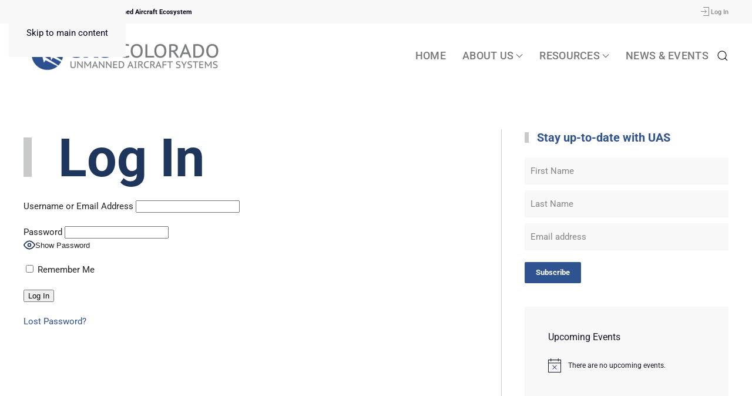

--- FILE ---
content_type: text/html; charset=UTF-8
request_url: https://uascolorado.com/login/
body_size: 13590
content:
<!DOCTYPE html>
<html lang="en-US">
    <head>
        <meta charset="UTF-8">
        <meta name="viewport" content="width=device-width, initial-scale=1">
                <meta name='robots' content='index, follow, max-image-preview:large, max-snippet:-1, max-video-preview:-1' />

	<!-- This site is optimized with the Yoast SEO plugin v26.8 - https://yoast.com/product/yoast-seo-wordpress/ -->
	<title>Log In | UAS Colorado - Unmanned Aircraft Systems</title>
	<link rel="canonical" href="https://uascolorado.com/login/" />
	<meta property="og:locale" content="en_US" />
	<meta property="og:type" content="article" />
	<meta property="og:title" content="Log In | UAS Colorado - Unmanned Aircraft Systems" />
	<meta property="og:description" content="Stay up-to-date with UAS" />
	<meta property="og:url" content="https://uascolorado.com/login/" />
	<meta property="og:site_name" content="UAS Colorado - Unmanned Aircraft Systems" />
	<meta property="article:publisher" content="https://www.facebook.com/ColoradoUasTeam" />
	<meta property="article:modified_time" content="2025-01-13T01:37:56+00:00" />
	<meta property="og:image" content="https://uascolorado.com/wp-content/uploads/2019/06/uas-logo.png" />
	<meta property="og:image:width" content="2473" />
	<meta property="og:image:height" content="422" />
	<meta property="og:image:type" content="image/png" />
	<meta name="twitter:card" content="summary_large_image" />
	<meta name="twitter:site" content="@UASColorado" />
	<meta name="twitter:label1" content="Est. reading time" />
	<meta name="twitter:data1" content="1 minute" />
	<script type="application/ld+json" class="yoast-schema-graph">{"@context":"https://schema.org","@graph":[{"@type":"WebPage","@id":"https://uascolorado.com/login/","url":"https://uascolorado.com/login/","name":"Log In | UAS Colorado - Unmanned Aircraft Systems","isPartOf":{"@id":"https://uascolorado.com/#website"},"datePublished":"2022-01-21T20:48:20+00:00","dateModified":"2025-01-13T01:37:56+00:00","breadcrumb":{"@id":"https://uascolorado.com/login/#breadcrumb"},"inLanguage":"en-US","potentialAction":[{"@type":"ReadAction","target":["https://uascolorado.com/login/"]}]},{"@type":"BreadcrumbList","@id":"https://uascolorado.com/login/#breadcrumb","itemListElement":[{"@type":"ListItem","position":1,"name":"Home","item":"https://uascolorado.com/"},{"@type":"ListItem","position":2,"name":"Log In"}]},{"@type":"WebSite","@id":"https://uascolorado.com/#website","url":"https://uascolorado.com/","name":"UAS Colorado - Unmanned Aircraft Systems","description":"Our vision is “for Colorado to lead globally in unmanned aircraft technology for the good of all.”","publisher":{"@id":"https://uascolorado.com/#organization"},"alternateName":"UAS Colorado","potentialAction":[{"@type":"SearchAction","target":{"@type":"EntryPoint","urlTemplate":"https://uascolorado.com/?s={search_term_string}"},"query-input":{"@type":"PropertyValueSpecification","valueRequired":true,"valueName":"search_term_string"}}],"inLanguage":"en-US"},{"@type":"Organization","@id":"https://uascolorado.com/#organization","name":"UAS Colorado - Unmanned Aircraft Systems","alternateName":"UAS Colorado","url":"https://uascolorado.com/","logo":{"@type":"ImageObject","inLanguage":"en-US","@id":"https://uascolorado.com/#/schema/logo/image/","url":"https://uascolorado.com/wp-content/uploads/2019/07/logo-small.png","contentUrl":"https://uascolorado.com/wp-content/uploads/2019/07/logo-small.png","width":249,"height":248,"caption":"UAS Colorado - Unmanned Aircraft Systems"},"image":{"@id":"https://uascolorado.com/#/schema/logo/image/"},"sameAs":["https://www.facebook.com/ColoradoUasTeam","https://x.com/UASColorado","https://instagram.com/uas.colorado/","https://linkedin.com/company/uas-colorado","https://youtube.com/channel/UCgHNS_DtpqI025SoK4cAsuA/featured"]}]}</script>
	<!-- / Yoast SEO plugin. -->


<link rel="alternate" type="text/calendar" title="UAS Colorado - Unmanned Aircraft Systems &raquo; iCal Feed" href="https://uascolorado.com/events/?ical=1" />
<style id='classic-theme-styles-inline-css'>
/*! This file is auto-generated */
.wp-block-button__link{color:#fff;background-color:#32373c;border-radius:9999px;box-shadow:none;text-decoration:none;padding:calc(.667em + 2px) calc(1.333em + 2px);font-size:1.125em}.wp-block-file__button{background:#32373c;color:#fff;text-decoration:none}
/*# sourceURL=/wp-includes/css/classic-themes.min.css */
</style>
<link rel='stylesheet' id='wpo_min-header-0-css' href='https://uascolorado.com/wp-content/cache/wpo-minify/1768916575/assets/wpo-minify-header-739b30c4.min.css' media='all' />
<link href="https://uascolorado.com/wp-content/themes/yootheme/css/theme.1.css?ver=1768916640" rel="stylesheet">

<!-- Google tag (gtag.js) snippet added by Site Kit -->
<!-- Google Analytics snippet added by Site Kit -->
<script src="https://www.googletagmanager.com/gtag/js?id=G-9QD2M2QCS9" id="google_gtagjs-js" async></script>
<script id="google_gtagjs-js-after">
window.dataLayer = window.dataLayer || [];function gtag(){dataLayer.push(arguments);}
gtag("set","linker",{"domains":["uascolorado.com"]});
gtag("js", new Date());
gtag("set", "developer_id.dZTNiMT", true);
gtag("config", "G-9QD2M2QCS9", {"googlesitekit_post_type":"page"});
//# sourceURL=google_gtagjs-js-after
</script>
<meta name="generator" content="Site Kit by Google 1.170.0" /><style id="pmpro_colors">:root {
	--pmpro--color--base: #ffffff;
	--pmpro--color--contrast: #222222;
	--pmpro--color--accent: #1e345c;
	--pmpro--color--accent--variation: hsl( 219,51%,36% );
	--pmpro--color--border--variation: hsl( 0,0%,91% );
}</style><meta name="tec-api-version" content="v1"><meta name="tec-api-origin" content="https://uascolorado.com"><link rel="alternate" href="https://uascolorado.com/wp-json/tribe/events/v1/" /><link rel="icon" href="/wp-content/uploads/2019/07/logo-small-1.png" sizes="any">
<link rel="apple-touch-icon" href="/wp-content/uploads/2019/07/logo-small-1.png"><script src="https://uascolorado.com/wp-content/themes/yootheme/vendor/assets/uikit/dist/js/uikit.min.js?ver=5.0.5"></script>
<script src="https://uascolorado.com/wp-content/themes/yootheme/vendor/assets/uikit/dist/js/uikit-icons-tech-space.min.js?ver=5.0.5"></script>
<script src="https://uascolorado.com/wp-content/themes/yootheme/assets/site/js/theme.js?ver=5.0.5"></script>
<script>window.yootheme ||= {}; yootheme.theme = {"i18n":{"close":{"label":"Close","0":"yootheme"},"totop":{"label":"Back to top","0":"yootheme"},"marker":{"label":"Open","0":"yootheme"},"navbarToggleIcon":{"label":"Open menu","0":"yootheme"},"paginationPrevious":{"label":"Previous page","0":"yootheme"},"paginationNext":{"label":"Next page","0":"yootheme"},"searchIcon":{"toggle":"Open Search","submit":"Submit Search"},"slider":{"next":"Next slide","previous":"Previous slide","slideX":"Slide %s","slideLabel":"%s of %s"},"slideshow":{"next":"Next slide","previous":"Previous slide","slideX":"Slide %s","slideLabel":"%s of %s"},"lightboxPanel":{"next":"Next slide","previous":"Previous slide","slideLabel":"%s of %s","close":"Close"}}};</script>
<link rel="icon" href="/wp-content/uploads/2019/07/logo-small-1.png" sizes="any">
<link rel="apple-touch-icon" href="/wp-content/uploads/2019/07/logo-small-1.png">
		<style id="wp-custom-css">
			.tribe-common--breakpoint-medium.tribe-events .tribe-events-l-container {
    padding-bottom: var(--tec-spacer-14);
    padding-top: var(--tec-spacer-0);
}

#tribe-events-pg-template {
    padding: 0;
}		</style>
		    <style id='global-styles-inline-css'>
:root{--wp--preset--aspect-ratio--square: 1;--wp--preset--aspect-ratio--4-3: 4/3;--wp--preset--aspect-ratio--3-4: 3/4;--wp--preset--aspect-ratio--3-2: 3/2;--wp--preset--aspect-ratio--2-3: 2/3;--wp--preset--aspect-ratio--16-9: 16/9;--wp--preset--aspect-ratio--9-16: 9/16;--wp--preset--color--black: #000000;--wp--preset--color--cyan-bluish-gray: #abb8c3;--wp--preset--color--white: #ffffff;--wp--preset--color--pale-pink: #f78da7;--wp--preset--color--vivid-red: #cf2e2e;--wp--preset--color--luminous-vivid-orange: #ff6900;--wp--preset--color--luminous-vivid-amber: #fcb900;--wp--preset--color--light-green-cyan: #7bdcb5;--wp--preset--color--vivid-green-cyan: #00d084;--wp--preset--color--pale-cyan-blue: #8ed1fc;--wp--preset--color--vivid-cyan-blue: #0693e3;--wp--preset--color--vivid-purple: #9b51e0;--wp--preset--gradient--vivid-cyan-blue-to-vivid-purple: linear-gradient(135deg,rgb(6,147,227) 0%,rgb(155,81,224) 100%);--wp--preset--gradient--light-green-cyan-to-vivid-green-cyan: linear-gradient(135deg,rgb(122,220,180) 0%,rgb(0,208,130) 100%);--wp--preset--gradient--luminous-vivid-amber-to-luminous-vivid-orange: linear-gradient(135deg,rgb(252,185,0) 0%,rgb(255,105,0) 100%);--wp--preset--gradient--luminous-vivid-orange-to-vivid-red: linear-gradient(135deg,rgb(255,105,0) 0%,rgb(207,46,46) 100%);--wp--preset--gradient--very-light-gray-to-cyan-bluish-gray: linear-gradient(135deg,rgb(238,238,238) 0%,rgb(169,184,195) 100%);--wp--preset--gradient--cool-to-warm-spectrum: linear-gradient(135deg,rgb(74,234,220) 0%,rgb(151,120,209) 20%,rgb(207,42,186) 40%,rgb(238,44,130) 60%,rgb(251,105,98) 80%,rgb(254,248,76) 100%);--wp--preset--gradient--blush-light-purple: linear-gradient(135deg,rgb(255,206,236) 0%,rgb(152,150,240) 100%);--wp--preset--gradient--blush-bordeaux: linear-gradient(135deg,rgb(254,205,165) 0%,rgb(254,45,45) 50%,rgb(107,0,62) 100%);--wp--preset--gradient--luminous-dusk: linear-gradient(135deg,rgb(255,203,112) 0%,rgb(199,81,192) 50%,rgb(65,88,208) 100%);--wp--preset--gradient--pale-ocean: linear-gradient(135deg,rgb(255,245,203) 0%,rgb(182,227,212) 50%,rgb(51,167,181) 100%);--wp--preset--gradient--electric-grass: linear-gradient(135deg,rgb(202,248,128) 0%,rgb(113,206,126) 100%);--wp--preset--gradient--midnight: linear-gradient(135deg,rgb(2,3,129) 0%,rgb(40,116,252) 100%);--wp--preset--font-size--small: 13px;--wp--preset--font-size--medium: 20px;--wp--preset--font-size--large: 36px;--wp--preset--font-size--x-large: 42px;--wp--preset--spacing--20: 0.44rem;--wp--preset--spacing--30: 0.67rem;--wp--preset--spacing--40: 1rem;--wp--preset--spacing--50: 1.5rem;--wp--preset--spacing--60: 2.25rem;--wp--preset--spacing--70: 3.38rem;--wp--preset--spacing--80: 5.06rem;--wp--preset--shadow--natural: 6px 6px 9px rgba(0, 0, 0, 0.2);--wp--preset--shadow--deep: 12px 12px 50px rgba(0, 0, 0, 0.4);--wp--preset--shadow--sharp: 6px 6px 0px rgba(0, 0, 0, 0.2);--wp--preset--shadow--outlined: 6px 6px 0px -3px rgb(255, 255, 255), 6px 6px rgb(0, 0, 0);--wp--preset--shadow--crisp: 6px 6px 0px rgb(0, 0, 0);}:where(.is-layout-flex){gap: 0.5em;}:where(.is-layout-grid){gap: 0.5em;}body .is-layout-flex{display: flex;}.is-layout-flex{flex-wrap: wrap;align-items: center;}.is-layout-flex > :is(*, div){margin: 0;}body .is-layout-grid{display: grid;}.is-layout-grid > :is(*, div){margin: 0;}:where(.wp-block-columns.is-layout-flex){gap: 2em;}:where(.wp-block-columns.is-layout-grid){gap: 2em;}:where(.wp-block-post-template.is-layout-flex){gap: 1.25em;}:where(.wp-block-post-template.is-layout-grid){gap: 1.25em;}.has-black-color{color: var(--wp--preset--color--black) !important;}.has-cyan-bluish-gray-color{color: var(--wp--preset--color--cyan-bluish-gray) !important;}.has-white-color{color: var(--wp--preset--color--white) !important;}.has-pale-pink-color{color: var(--wp--preset--color--pale-pink) !important;}.has-vivid-red-color{color: var(--wp--preset--color--vivid-red) !important;}.has-luminous-vivid-orange-color{color: var(--wp--preset--color--luminous-vivid-orange) !important;}.has-luminous-vivid-amber-color{color: var(--wp--preset--color--luminous-vivid-amber) !important;}.has-light-green-cyan-color{color: var(--wp--preset--color--light-green-cyan) !important;}.has-vivid-green-cyan-color{color: var(--wp--preset--color--vivid-green-cyan) !important;}.has-pale-cyan-blue-color{color: var(--wp--preset--color--pale-cyan-blue) !important;}.has-vivid-cyan-blue-color{color: var(--wp--preset--color--vivid-cyan-blue) !important;}.has-vivid-purple-color{color: var(--wp--preset--color--vivid-purple) !important;}.has-black-background-color{background-color: var(--wp--preset--color--black) !important;}.has-cyan-bluish-gray-background-color{background-color: var(--wp--preset--color--cyan-bluish-gray) !important;}.has-white-background-color{background-color: var(--wp--preset--color--white) !important;}.has-pale-pink-background-color{background-color: var(--wp--preset--color--pale-pink) !important;}.has-vivid-red-background-color{background-color: var(--wp--preset--color--vivid-red) !important;}.has-luminous-vivid-orange-background-color{background-color: var(--wp--preset--color--luminous-vivid-orange) !important;}.has-luminous-vivid-amber-background-color{background-color: var(--wp--preset--color--luminous-vivid-amber) !important;}.has-light-green-cyan-background-color{background-color: var(--wp--preset--color--light-green-cyan) !important;}.has-vivid-green-cyan-background-color{background-color: var(--wp--preset--color--vivid-green-cyan) !important;}.has-pale-cyan-blue-background-color{background-color: var(--wp--preset--color--pale-cyan-blue) !important;}.has-vivid-cyan-blue-background-color{background-color: var(--wp--preset--color--vivid-cyan-blue) !important;}.has-vivid-purple-background-color{background-color: var(--wp--preset--color--vivid-purple) !important;}.has-black-border-color{border-color: var(--wp--preset--color--black) !important;}.has-cyan-bluish-gray-border-color{border-color: var(--wp--preset--color--cyan-bluish-gray) !important;}.has-white-border-color{border-color: var(--wp--preset--color--white) !important;}.has-pale-pink-border-color{border-color: var(--wp--preset--color--pale-pink) !important;}.has-vivid-red-border-color{border-color: var(--wp--preset--color--vivid-red) !important;}.has-luminous-vivid-orange-border-color{border-color: var(--wp--preset--color--luminous-vivid-orange) !important;}.has-luminous-vivid-amber-border-color{border-color: var(--wp--preset--color--luminous-vivid-amber) !important;}.has-light-green-cyan-border-color{border-color: var(--wp--preset--color--light-green-cyan) !important;}.has-vivid-green-cyan-border-color{border-color: var(--wp--preset--color--vivid-green-cyan) !important;}.has-pale-cyan-blue-border-color{border-color: var(--wp--preset--color--pale-cyan-blue) !important;}.has-vivid-cyan-blue-border-color{border-color: var(--wp--preset--color--vivid-cyan-blue) !important;}.has-vivid-purple-border-color{border-color: var(--wp--preset--color--vivid-purple) !important;}.has-vivid-cyan-blue-to-vivid-purple-gradient-background{background: var(--wp--preset--gradient--vivid-cyan-blue-to-vivid-purple) !important;}.has-light-green-cyan-to-vivid-green-cyan-gradient-background{background: var(--wp--preset--gradient--light-green-cyan-to-vivid-green-cyan) !important;}.has-luminous-vivid-amber-to-luminous-vivid-orange-gradient-background{background: var(--wp--preset--gradient--luminous-vivid-amber-to-luminous-vivid-orange) !important;}.has-luminous-vivid-orange-to-vivid-red-gradient-background{background: var(--wp--preset--gradient--luminous-vivid-orange-to-vivid-red) !important;}.has-very-light-gray-to-cyan-bluish-gray-gradient-background{background: var(--wp--preset--gradient--very-light-gray-to-cyan-bluish-gray) !important;}.has-cool-to-warm-spectrum-gradient-background{background: var(--wp--preset--gradient--cool-to-warm-spectrum) !important;}.has-blush-light-purple-gradient-background{background: var(--wp--preset--gradient--blush-light-purple) !important;}.has-blush-bordeaux-gradient-background{background: var(--wp--preset--gradient--blush-bordeaux) !important;}.has-luminous-dusk-gradient-background{background: var(--wp--preset--gradient--luminous-dusk) !important;}.has-pale-ocean-gradient-background{background: var(--wp--preset--gradient--pale-ocean) !important;}.has-electric-grass-gradient-background{background: var(--wp--preset--gradient--electric-grass) !important;}.has-midnight-gradient-background{background: var(--wp--preset--gradient--midnight) !important;}.has-small-font-size{font-size: var(--wp--preset--font-size--small) !important;}.has-medium-font-size{font-size: var(--wp--preset--font-size--medium) !important;}.has-large-font-size{font-size: var(--wp--preset--font-size--large) !important;}.has-x-large-font-size{font-size: var(--wp--preset--font-size--x-large) !important;}
/*# sourceURL=global-styles-inline-css */
</style>
</head>
    <body class="pmpro-login pmpro-variation_1 wp-singular page-template-default page page-id-2251 wp-theme-yootheme wp-child-theme-yootheme-uas pmpro-body-has-access tribe-no-js">

        
        <div class="uk-hidden-visually uk-notification uk-notification-top-left uk-width-auto">
            <div class="uk-notification-message">
                <a href="#tm-main" class="uk-link-reset">Skip to main content</a>
            </div>
        </div>

        
        
        <div class="tm-page">

                        


<header class="tm-header-mobile uk-hidden@m">


        <div uk-sticky show-on-up animation="uk-animation-slide-top" cls-active="uk-navbar-sticky" sel-target=".uk-navbar-container">
    
        <div class="uk-navbar-container">

            <div class="uk-container uk-container-expand">
                <nav class="uk-navbar" uk-navbar="{&quot;align&quot;:&quot;left&quot;,&quot;container&quot;:&quot;.tm-header-mobile &gt; [uk-sticky]&quot;,&quot;boundary&quot;:&quot;.tm-header-mobile .uk-navbar-container&quot;}">

                                        <div class="uk-navbar-left ">

                                                    <a href="https://uascolorado.com/" aria-label="Back to home" class="uk-logo uk-navbar-item">
    <picture><source type="image/webp" srcset="/wp-content/uploads/yootheme/cache/54/5463f7e4.webp 250w, /wp-content/uploads/yootheme/cache/be/bea5cbd3.webp 500w" sizes="(min-width: 250px) 250px"><img src="/wp-content/uploads/yootheme/cache/84/844d1878.png" width="250" height="71" alt="UAS Colorado"></picture></a>                        
                        
                        
                    </div>
                    
                    
                                        <div class="uk-navbar-right">

                                                    <a uk-toggle href="#tm-dialog-mobile" class="uk-navbar-toggle">

        
        <div uk-navbar-toggle-icon></div>

        
    </a>                        
                                                                            
                    </div>
                    
                </nav>
            </div>

        </div>

        </div>
    



        <div id="tm-dialog-mobile" uk-offcanvas="container: true; overlay: true" mode="slide">
        <div class="uk-offcanvas-bar uk-flex uk-flex-column">

                        <button class="uk-offcanvas-close uk-close-large" type="button" uk-close uk-toggle="cls: uk-close-large; mode: media; media: @s"></button>
            
                        <div class="uk-margin-auto-bottom">
                
<div class="uk-grid uk-child-width-1-1" uk-grid>    <div>
<div class="uk-panel widget widget_nav_menu" id="nav_menu-4">

    
    
<ul class="uk-nav uk-nav-default">
    
	<li class="menu-item menu-item-type-post_type menu-item-object-page menu-item-home"><a href="https://uascolorado.com/" title="UAS Colorado &#8211; The State’s only 501(c)6 not-for-profit business league for the unmanned aircraft community.">Home</a></li>
	<li class="menu-item menu-item-type-post_type menu-item-object-page menu-item-has-children uk-parent"><a href="https://uascolorado.com/about-us/">About Us</a>
	<ul class="uk-nav-sub">

		<li class="menu-item menu-item-type-post_type menu-item-object-page"><a href="https://uascolorado.com/history/">History</a></li>
		<li class="menu-item menu-item-type-post_type menu-item-object-page"><a href="https://uascolorado.com/leadership/">Leadership</a></li>
		<li class="menu-item menu-item-type-post_type menu-item-object-page menu-item-has-children uk-parent"><a href="https://uascolorado.com/membership/">Membership Benefits</a>
		<ul>

			<li class="menu-item menu-item-type-post_type menu-item-object-page"><a href="https://uascolorado.com/join-uas-colorado/">Join UAS Colorado</a></li>
			<li class="menu-item menu-item-type-post_type menu-item-object-page"><a href="https://uascolorado.com/support-uas-colorado/">Support UAS Colorado</a></li></ul></li>
		<li class="menu-item menu-item-type-post_type menu-item-object-page"><a href="https://uascolorado.com/about-us/our-partners/">Our Partners</a></li>
		<li class="menu-item menu-item-type-post_type menu-item-object-page"><a href="https://uascolorado.com/contact/">Contact Us</a></li></ul></li>
	<li class="menu-item menu-item-type-post_type menu-item-object-page menu-item-has-children uk-parent"><a href="https://uascolorado.com/resources/">Resources</a>
	<ul class="uk-nav-sub">

		<li class="menu-item menu-item-type-post_type menu-item-object-page menu-item-has-children uk-parent"><a href="https://uascolorado.com/uas-colorado-ranges/">UAS Colorado Ranges</a>
		<ul>

			<li class="menu-item menu-item-type-post_type menu-item-object-page"><a href="https://uascolorado.com/uas-colorado-ranges/uas-colorado-ranges-san-luis-valley/">San Luis Valley</a></li>
			<li class="menu-item menu-item-type-post_type menu-item-object-page"><a href="https://uascolorado.com/uas-colorado-ranges/uas-colorado-ranges-chaffee-county/">Chaffee County</a></li></ul></li>
		<li class="menu-item menu-item-type-post_type menu-item-object-page"><a href="https://uascolorado.com/test-centers/" title="UAS Colorado Testing Centers">Testing Centers</a></li>
		<li class="menu-item menu-item-type-post_type menu-item-object-page"><a href="https://uascolorado.com/glossary/">Glossary of Terms</a></li>
		<li class="menu-item menu-item-type-post_type menu-item-object-page"><a href="https://uascolorado.com/resources/email-newsletter/">Email Newsletter</a></li></ul></li>
	<li class="menu-item menu-item-type-custom menu-item-object-custom"><a href="/events" title="News &#038; Events">News & Events</a></li></ul>

</div>
</div>    <div>
<div class="uk-panel widget widget_search" id="search-4">

    
    

    <form id="search-0" action="https://uascolorado.com/" method="get" role="search" class="uk-search uk-search-default uk-width-1-1"><span uk-search-icon></span><input name="s" placeholder="Search" required aria-label="Search" type="search" class="uk-search-input"><input type="hidden" name="post_type[]" value="post"><input type="hidden" name="post_type[]" value="page"><input type="hidden" name="post_type[]" value="uas_leadership"><input type="hidden" name="post_type[]" value="tribe_events"></form>
    

</div>
</div></div>            </div>
            
            
        </div>
    </div>
    
    
    

</header>


<div class="tm-toolbar tm-toolbar-default uk-visible@m">
    <div class="uk-container uk-flex uk-flex-middle uk-container-expand">

                <div>
            <div class="uk-grid-medium uk-child-width-auto uk-flex-middle" uk-grid="margin: uk-margin-small-top">

                                <div>
<div class="uk-panel widget widget_custom_html" id="custom_html-2">

    
    <div class="textwidget custom-html-widget"><strong>To Champion the Colorado Unmanned Aircraft Ecosystem</strong></div>
</div>
</div>                
                
            </div>
        </div>
        
                <div class="uk-margin-auto-left">
            <div class="uk-grid-medium uk-child-width-auto uk-flex-middle" uk-grid="margin: uk-margin-small-top">
                <div>
<div class="uk-panel widget widget_nav_menu" id="nav_menu-3">

    
    
<ul class="uk-subnav uk-subnav-divider" uk-dropnav="{&quot;boundary&quot;:&quot;false&quot;,&quot;container&quot;:&quot;body&quot;}">
    
	<li class="menu-item menu-item-type-custom menu-item-object-custom"><a href="https://uascolorado.com/login/"><span uk-icon="icon: sign-in" ratio="1"> </span> Log In</a></li></ul>

</div>
</div>            </div>
        </div>
        
    </div>
</div>

<header class="tm-header uk-visible@m">



        <div uk-sticky media="@m" show-on-up animation="uk-animation-slide-top" cls-active="uk-navbar-sticky" sel-target=".uk-navbar-container">
    
        <div class="uk-navbar-container">

            <div class="uk-container uk-container-expand">
                <nav class="uk-navbar" uk-navbar="{&quot;align&quot;:&quot;left&quot;,&quot;container&quot;:&quot;.tm-header &gt; [uk-sticky]&quot;,&quot;boundary&quot;:&quot;.tm-header .uk-navbar-container&quot;}">

                                        <div class="uk-navbar-left ">

                                                    <a href="https://uascolorado.com/" aria-label="Back to home" class="uk-logo uk-navbar-item">
    <picture><source type="image/webp" srcset="/wp-content/uploads/yootheme/cache/e3/e31ae5e7.webp 350w, /wp-content/uploads/yootheme/cache/d3/d321e468.webp 652w" sizes="(min-width: 350px) 350px"><img src="/wp-content/uploads/yootheme/cache/e2/e26a078f.png" width="350" height="100" alt="UAS Colorado"></picture></a>                        
                        
                        
                    </div>
                    
                    
                                        <div class="uk-navbar-right">

                                                    
<ul class="uk-navbar-nav">
    
	<li class="menu-item menu-item-type-post_type menu-item-object-page menu-item-home"><a href="https://uascolorado.com/" title="UAS Colorado &#8211; The State’s only 501(c)6 not-for-profit business league for the unmanned aircraft community.">Home</a></li>
	<li class="menu-item menu-item-type-post_type menu-item-object-page menu-item-has-children uk-parent"><a href="https://uascolorado.com/about-us/">About Us <span uk-navbar-parent-icon></span></a>
	<div class="uk-drop uk-navbar-dropdown"><div><ul class="uk-nav uk-navbar-dropdown-nav">

		<li class="menu-item menu-item-type-post_type menu-item-object-page"><a href="https://uascolorado.com/history/">History</a></li>
		<li class="menu-item menu-item-type-post_type menu-item-object-page"><a href="https://uascolorado.com/leadership/">Leadership</a></li>
		<li class="menu-item menu-item-type-post_type menu-item-object-page menu-item-has-children uk-parent"><a href="https://uascolorado.com/membership/">Membership Benefits <span uk-navbar-parent-icon></span></a>
		<ul class="uk-nav-sub">

			<li class="menu-item menu-item-type-post_type menu-item-object-page"><a href="https://uascolorado.com/join-uas-colorado/">Join UAS Colorado</a></li>
			<li class="menu-item menu-item-type-post_type menu-item-object-page"><a href="https://uascolorado.com/support-uas-colorado/">Support UAS Colorado</a></li></ul></li>
		<li class="menu-item menu-item-type-post_type menu-item-object-page"><a href="https://uascolorado.com/about-us/our-partners/">Our Partners</a></li>
		<li class="menu-item menu-item-type-post_type menu-item-object-page"><a href="https://uascolorado.com/contact/">Contact Us</a></li></ul></div></div></li>
	<li class="menu-item menu-item-type-post_type menu-item-object-page menu-item-has-children uk-parent"><a href="https://uascolorado.com/resources/">Resources <span uk-navbar-parent-icon></span></a>
	<div class="uk-drop uk-navbar-dropdown"><div><ul class="uk-nav uk-navbar-dropdown-nav">

		<li class="menu-item menu-item-type-post_type menu-item-object-page menu-item-has-children uk-parent"><a href="https://uascolorado.com/uas-colorado-ranges/">UAS Colorado Ranges <span uk-navbar-parent-icon></span></a>
		<ul class="uk-nav-sub">

			<li class="menu-item menu-item-type-post_type menu-item-object-page"><a href="https://uascolorado.com/uas-colorado-ranges/uas-colorado-ranges-san-luis-valley/">San Luis Valley</a></li>
			<li class="menu-item menu-item-type-post_type menu-item-object-page"><a href="https://uascolorado.com/uas-colorado-ranges/uas-colorado-ranges-chaffee-county/">Chaffee County</a></li></ul></li>
		<li class="menu-item menu-item-type-post_type menu-item-object-page"><a href="https://uascolorado.com/test-centers/" title="UAS Colorado Testing Centers">Testing Centers</a></li>
		<li class="menu-item menu-item-type-post_type menu-item-object-page"><a href="https://uascolorado.com/glossary/">Glossary of Terms</a></li>
		<li class="menu-item menu-item-type-post_type menu-item-object-page"><a href="https://uascolorado.com/resources/email-newsletter/">Email Newsletter</a></li></ul></div></div></li>
	<li class="menu-item menu-item-type-custom menu-item-object-custom"><a href="/events" title="News &#038; Events">News & Events</a></li></ul>
                        
                                                    

    <a class="uk-navbar-toggle" href="#search-1-search" uk-search-icon uk-toggle></a>

    <div uk-modal id="search-1-search" class="uk-modal">
        <div class="uk-modal-dialog uk-modal-body">

            
            
                <form id="search-1" action="https://uascolorado.com/" method="get" role="search" class="uk-search uk-width-1-1 uk-search-medium"><span uk-search-icon></span><input name="s" placeholder="Search" required aria-label="Search" type="search" class="uk-search-input" autofocus><input type="hidden" name="post_type[]" value="post"><input type="hidden" name="post_type[]" value="page"><input type="hidden" name="post_type[]" value="uas_leadership"><input type="hidden" name="post_type[]" value="tribe_events"></form>
                
            
        </div>
    </div>

                        
                    </div>
                    
                </nav>
            </div>

        </div>

        </div>
    







</header>

            
            
            <main id="tm-main">

                <!-- Builder #page -->
<div class="uk-section-default uk-section">
    
        
        
        
            
                                <div class="uk-container">                
                    
<div class="uk-grid-margin uk-grid tm-grid-expand uk-grid-divider" uk-grid>
    
        
<div class="uk-width-2-3@m">
    
        
            
            
            
                
                    
<h2 class="uk-heading-large uk-heading-bullet uk-text-secondary">
    
        
                    Log In        
        
    
</h2><div>
	<div class="pmpro">
		<section id="pmpro_login" class="pmpro_section">
										<div class="pmpro_card pmpro_login_wrap">
																<div class="pmpro_card_content">
									<form name="loginform" id="loginform" action="https://uascolorado.com/wp-login.php" method="post"><input type="hidden" name="pmpro_login_form_used" value="1" /><p class="login-username">
				<label for="user_login">Username or Email Address</label>
				<input type="text" name="log" id="user_login" autocomplete="username" class="input" value="" size="20" />
			</p><p class="login-password">
				<label for="user_pass">Password</label>
				<input type="password" name="pwd" id="user_pass" autocomplete="current-password" spellcheck="false" class="input" value="" size="20" />
			</p><p class="login-remember"><label><input name="rememberme" type="checkbox" id="rememberme" value="forever" /> Remember Me</label></p><p class="login-submit">
				<input type="submit" name="wp-submit" id="wp-submit" class="button button-primary" value="Log In" />
				<input type="hidden" name="redirect_to" value="" />
			</p></form>	<div class="pmpro_form_field-password-toggle">
		<button type="button" id="pmpro_btn-password-toggle-1" class="pmpro_btn pmpro_btn-plain hide-if-no-js" data-toggle="0">
			<span class="pmpro_icon pmpro_icon-eye" aria-hidden="true"><svg xmlns="http://www.w3.org/2000/svg" width="20" height="20" viewBox="0 0 24 24" fill="none" stroke="var(--pmpro--color--accent)" stroke-width="2" stroke-linecap="round" stroke-linejoin="round" class="feather feather-eye"><path d="M1 12s4-8 11-8 11 8 11 8-4 8-11 8-11-8-11-8z"></path><circle cx="12" cy="12" r="3"></circle></svg></span>
			<span class="pmpro_form_field-password-toggle-state">Show Password</span>
		</button>
	</div>
	<script>
		// Password visibility toggle (wp_login_form instance).
		(function() {
			const toggleButton = document.querySelectorAll('#pmpro_btn-password-toggle-1')[0];
			const toggleWrapper = toggleButton.closest('.pmpro_form_field-password-toggle');
			const loginForm = toggleWrapper.previousElementSibling;
			const passwordParagraph = loginForm.querySelector('.login-password');
			const passwordInput = loginForm.querySelector('#user_pass');

			passwordParagraph.appendChild(toggleWrapper);
			toggleButton.classList.remove('hide-if-no-js');
			toggleButton.addEventListener('click', togglePassword);

			function togglePassword() {
				const status = this.getAttribute('data-toggle');
				const passwordInputs = document.querySelectorAll('#user_pass');
				const icon = this.getElementsByClassName('pmpro_icon')[0];
				const state = this.getElementsByClassName('pmpro_form_field-password-toggle-state')[0];

				if (parseInt(status, 10) === 0) {
					this.setAttribute('data-toggle', 1);
					passwordInput.setAttribute( 'type', 'text' );
					icon.innerHTML = `
						<svg xmlns="http://www.w3.org/2000/svg" width="20" height="20" viewBox="0 0 24 24" fill="none" stroke="var(--pmpro--color--accent)" stroke-width="2" stroke-linecap="round" stroke-linejoin="round" class="feather feather-eye-off">
							<path d="M17.94 17.94A10.07 10.07 0 0 1 12 20c-7 0-11-8-11-8a18.45 18.45 0 0 1 5.06-5.94M9.9 4.24A9.12 9.12 0 0 1 12 4c7 0 11 8 11 8a18.5 18.5 0 0 1-2.16 3.19m-6.72-1.07a3 3 0 1 1-4.24-4.24"></path>
							<line x1="1" y1="1" x2="23" y2="23"></line>
						</svg>`;
					state.textContent = 'Hide Password';
				} else {
					this.setAttribute('data-toggle', 0);
					passwordInput.setAttribute( 'type', 'password' );
					icon.innerHTML = `
						<svg xmlns="http://www.w3.org/2000/svg" width="20" height="20" viewBox="0 0 24 24" fill="none" stroke="var(--pmpro--color--accent)" stroke-width="2" stroke-linecap="round" stroke-linejoin="round" class="feather feather-eye">
							<path d="M1 12s4-8 11-8 11 8 11 8-4 8-11 8-11-8-11-8z"></path>
							<circle cx="12" cy="12" r="3"></circle>
						</svg>`;
					state.textContent = 'Show Password';
				}
			}
		})();
	</script>
									</div> <!-- end pmpro_card_content -->
								<div class="pmpro_card_actions">
										<div class="pmpro_actions_nav">
		<a href="https://uascolorado.com/login/?action=reset_pass">Lost Password?</a>	</div> <!-- end pmpro_actions_nav -->
									</div> <!-- end pmpro_card_actions -->
							</div> <!-- end pmpro_login_wrap -->
														<script>
								document.getElementById('user_login').focus();
							</script>
							
									</section> <!-- end pmpro_login -->
	</div> <!-- end pmpro -->
	</div>
                
            
        
    
</div>
<div class="uk-width-1-3@m">
    
        
            
            
            
                
                    
<h4 class="uk-h4 uk-heading-bullet uk-text-primary">
    
        
                    Stay up-to-date with UAS        
        
    
</h4>
<div class="uk-margin">
    <form class="uk-form uk-panel js-form-newsletter" method="post" action="https://uascolorado.com/index.php?yootheme=theme/newsletter/subscribe&amp;hash=3a5323e6">

                <div class="uk-grid-small uk-child-width-1-1" uk-grid>        
            
                
                <div><input class="el-input uk-input uk-form-small" type="text" name="first_name" placeholder="First Name" aria-label="First Name"></div>
                <div><input class="el-input uk-input uk-form-small" type="text" name="last_name" placeholder="Last Name" aria-label="Last Name"></div>

                
            
            
                <div><input class="el-input uk-input uk-form-small" type="email" name="email" placeholder="Email address" aria-label="Email address" required></div>
                <div><button class="el-button uk-button uk-button-primary uk-button-small uk-margin-small-top" type="submit">Subscribe</button></div>
            
            
                </div>        
        <input type="hidden" name="settings" value="[base64]">
        <div class="message uk-margin uk-hidden"></div>

    </form>

</div>
<div class="uk-margin-medium">    
<div class="uk-card uk-card-body uk-card-default widget widget_tribe-widget-events-list" id="tribe-widget-events-list-3">

    
    <div  class="tribe-compatibility-container" >
	<div
		 class="tribe-common tribe-events tribe-events-view tribe-events-view--widget-events-list tribe-events-widget" 		data-js="tribe-events-view"
		data-view-rest-url="https://uascolorado.com/wp-json/tribe/views/v2/html"
		data-view-manage-url="1"
							data-view-breakpoint-pointer="c83004ed-d617-4425-b950-c4d039259a02"
			>
		<div class="tribe-events-widget-events-list">

			
			<script data-js="tribe-events-view-data" type="application/json">
	{"slug":"widget-events-list","prev_url":"","next_url":"","view_class":"Tribe\\Events\\Views\\V2\\Views\\Widgets\\Widget_List_View","view_slug":"widget-events-list","view_label":"View","view":null,"should_manage_url":true,"id":null,"alias-slugs":null,"title":"Log In | UAS Colorado - Unmanned Aircraft Systems","limit":"5","no_upcoming_events":false,"featured_events_only":false,"jsonld_enable":true,"tribe_is_list_widget":false,"admin_fields":{"title":{"label":"Title:","type":"text","parent_classes":"","classes":"","dependency":"","id":"widget-tribe-widget-events-list-3-title","name":"widget-tribe-widget-events-list[3][title]","options":[],"placeholder":"","value":null},"limit":{"label":"Show:","type":"number","default":5,"min":1,"max":10,"step":1,"parent_classes":"","classes":"","dependency":"","id":"widget-tribe-widget-events-list-3-limit","name":"widget-tribe-widget-events-list[3][limit]","options":[],"placeholder":"","value":null},"no_upcoming_events":{"label":"Hide this widget if there are no upcoming events.","type":"checkbox","parent_classes":"","classes":"","dependency":"","id":"widget-tribe-widget-events-list-3-no_upcoming_events","name":"widget-tribe-widget-events-list[3][no_upcoming_events]","options":[],"placeholder":"","value":null},"featured_events_only":{"label":"Limit to featured events only","type":"checkbox","parent_classes":"","classes":"","dependency":"","id":"widget-tribe-widget-events-list-3-featured_events_only","name":"widget-tribe-widget-events-list[3][featured_events_only]","options":[],"placeholder":"","value":null},"jsonld_enable":{"label":"Generate JSON-LD data","type":"checkbox","parent_classes":"","classes":"","dependency":"","id":"widget-tribe-widget-events-list-3-jsonld_enable","name":"widget-tribe-widget-events-list[3][jsonld_enable]","options":[],"placeholder":"","value":null}},"extended_widget_opts-tribe-widget-events-list-3":{"id_base":"tribe-widget-events-list-3","visibility":{"main":"","options":"hide","selected":"0","tax_terms_page":{"category":"1"}},"devices":{"options":"hide"},"alignment":{"desktop":"default"},"roles":{"state":""},"styling":{"bg_image":""},"class":{"selected":"0","id":"","classes":"","logic":""},"tabselect":"0"},"_theme":{"showtitle":0,"visibility":"","style":"card-default","title_style":"h4","title_decoration":"bullet","text_align":"","text_align_breakpoint":"","text_align_fallback":"","width":"","maxwidth":"","list_style":"","link_style":"","menu_type":"","menu_style":"default","menu_size":"","menu_image_margin":true,"menu_image_align":"center","class":"","maxwidth_align":"","menu_divider":"","_menu_image_dimensions":"","menu_image_svg_inline":""},"events":[],"url":"https:\/\/uascolorado.com\/?post_type=tribe_events&eventDisplay=widget-events-list","url_event_date":false,"bar":{"keyword":"","date":""},"today":"2026-01-20 00:00:00","now":"2026-01-20 06:56:35","home_url":"https:\/\/uascolorado.com","rest_url":"https:\/\/uascolorado.com\/wp-json\/tribe\/views\/v2\/html","rest_method":"GET","rest_nonce":"","today_url":"https:\/\/uascolorado.com\/?post_type=tribe_events&eventDisplay=widget-events-list&pagename=login","today_title":"Click to select today's date","today_label":"Today","prev_label":"","next_label":"","date_formats":{"compact":"n\/j\/Y","month_and_year_compact":"n\/Y","month_and_year":"F Y","time_range_separator":" - ","date_time_separator":" @ "},"messages":{"notice":["There are no upcoming events."]},"start_of_week":"1","header_title":"","header_title_element":"h1","content_title":"","breadcrumbs":[],"backlink":false,"before_events":"","after_events":"\n<!--\nThis calendar is powered by The Events Calendar.\nhttp:\/\/evnt.is\/18wn\n-->\n","display_events_bar":false,"disable_event_search":true,"live_refresh":true,"ical":{"display_link":true,"link":{"url":"https:\/\/uascolorado.com\/?post_type=tribe_events&#038;eventDisplay=widget-events-list&#038;ical=1","text":"Export Events","title":"Use this to share calendar data with Google Calendar, Apple iCal and other compatible apps"}},"container_classes":["tribe-common","tribe-events","tribe-events-view","tribe-events-view--widget-events-list","tribe-events-widget"],"container_data":[],"is_past":false,"breakpoints":{"xsmall":500,"medium":768,"full":960},"breakpoint_pointer":"c83004ed-d617-4425-b950-c4d039259a02","is_initial_load":true,"public_views":{"list":{"view_class":"Tribe\\Events\\Views\\V2\\Views\\List_View","view_url":"https:\/\/uascolorado.com\/events\/list\/","view_label":"List","aria_label":"Display Events in List View"},"month":{"view_class":"Tribe\\Events\\Views\\V2\\Views\\Month_View","view_url":"https:\/\/uascolorado.com\/events\/month\/","view_label":"Month","aria_label":"Display Events in Month View"},"day":{"view_class":"Tribe\\Events\\Views\\V2\\Views\\Day_View","view_url":"https:\/\/uascolorado.com\/events\/today\/","view_label":"Day","aria_label":"Display Events in Day View"}},"show_latest_past":false,"past":false,"compatibility_classes":["tribe-compatibility-container"],"view_more_text":"View Calendar","view_more_title":"View more events.","view_more_link":"https:\/\/uascolorado.com\/events\/","widget_title":"Upcoming Events","hide_if_no_upcoming_events":false,"display":[],"subscribe_links":{"gcal":{"label":"Google Calendar","single_label":"Add to Google Calendar","visible":true,"block_slug":"hasGoogleCalendar"},"ical":{"label":"iCalendar","single_label":"Add to iCalendar","visible":true,"block_slug":"hasiCal"},"outlook-365":{"label":"Outlook 365","single_label":"Outlook 365","visible":true,"block_slug":"hasOutlook365"},"outlook-live":{"label":"Outlook Live","single_label":"Outlook Live","visible":true,"block_slug":"hasOutlookLive"},"ics":{"label":"Export .ics file","single_label":"Export .ics file","visible":true,"block_slug":null},"outlook-ics":{"label":"Export Outlook .ics file","single_label":"Export Outlook .ics file","visible":true,"block_slug":null}},"_context":{"slug":"widget-events-list"}}</script>

							<header class="tribe-events-widget-events-list__header">
					<h2 class="tribe-events-widget-events-list__header-title tribe-common-h6 tribe-common-h--alt">
						Upcoming Events					</h2>
				</header>
			
			
				<div  class="tribe-events-header__messages tribe-events-c-messages tribe-common-b2"  >
			<div class="tribe-events-c-messages__message tribe-events-c-messages__message--notice" tabindex="0" role="alert" aria-live="assertive">
			<svg
	 class="tribe-common-c-svgicon tribe-common-c-svgicon--messages-not-found tribe-events-c-messages__message-icon-svg" 	aria-hidden="true"
	viewBox="0 0 21 23"
	xmlns="http://www.w3.org/2000/svg"
>
	<g fill-rule="evenodd">
		<path d="M.5 2.5h20v20H.5z"/>
		<path stroke-linecap="round" d="M7.583 11.583l5.834 5.834m0-5.834l-5.834 5.834" class="tribe-common-c-svgicon__svg-stroke"/>
		<path stroke-linecap="round" d="M4.5.5v4m12-4v4"/>
		<path stroke-linecap="square" d="M.5 7.5h20"/>
	</g>
</svg>
<span class="tribe-common-a11y-visual-hide">
	Notice</span>
							<div
					 data-key="0" >
					There are no upcoming events.				</div>
					</div>
	</div>

					</div>
	</div>
</div>
<script class="tribe-events-breakpoints">
	( function () {
		var completed = false;

		function initBreakpoints() {
			if ( completed ) {
				// This was fired already and completed no need to attach to the event listener.
				document.removeEventListener( 'DOMContentLoaded', initBreakpoints );
				return;
			}

			if ( 'undefined' === typeof window.tribe ) {
				return;
			}

			if ( 'undefined' === typeof window.tribe.events ) {
				return;
			}

			if ( 'undefined' === typeof window.tribe.events.views ) {
				return;
			}

			if ( 'undefined' === typeof window.tribe.events.views.breakpoints ) {
				return;
			}

			if ( 'function' !== typeof (window.tribe.events.views.breakpoints.setup) ) {
				return;
			}

			var container = document.querySelectorAll( '[data-view-breakpoint-pointer="c83004ed-d617-4425-b950-c4d039259a02"]' );
			if ( ! container ) {
				return;
			}

			window.tribe.events.views.breakpoints.setup( container );
			completed = true;
			// This was fired already and completed no need to attach to the event listener.
			document.removeEventListener( 'DOMContentLoaded', initBreakpoints );
		}

		// Try to init the breakpoints right away.
		initBreakpoints();
		document.addEventListener( 'DOMContentLoaded', initBreakpoints );
	})();
</script>
<script data-js='tribe-events-view-nonce-data' type='application/json'>{"tvn1":"63803f06eb","tvn2":""}</script>
</div>
</div>
                
            
        
    
</div>
    
</div>
                                </div>                
            
        
    
</div>        
            </main>

            
                        <footer>
                <!-- Builder #footer -->
<div class="uk-section-default uk-section uk-padding-remove-vertical">
    
        
        
        
            
                
                    
<div class="uk-grid-margin uk-grid tm-grid-expand uk-child-width-1-1">
    
        
<div class="uk-width-1-1">
    
        
            
            
            
                
                    
<div class="uk-margin" data-map-consent="preferences.google_maps">
    
        <div class="uk-preserve-width uk-position-relative uk-position-z-index uk-dark" style="height: 300px;" uk-map>
            <script type="application/json">{"type":"roadmap","zoom":"12","controls":false,"zooming":false,"dragging":true,"min_zoom":0,"max_zoom":18,"styler_hue":"#767B7E","styler_lightness":"","styler_gamma":"","styler_invert_lightness":true,"styler_saturation":"27","poi":true,"clustering":false,"lazyload":true,"markers":[],"center":{"lat":39.0918,"lng":-104.8728},"apiKey":"AIzaSyCkJAvt98wB4YtuWqSxp-kdiOWw31kYVLU"}</script>                                        
        </div>
        
        
    
</div>
                
            
        
    
</div>
    
</div>
                
            
        
    
</div>
<div class="uk-section-default uk-section uk-section-xsmall">
    
        
        
        
            
                                <div class="uk-container uk-container-expand">                
                    
<div class="uk-container uk-container-expand uk-margin-medium">
        <div class="uk-grid tm-grid-expand uk-grid-divider" uk-grid>    
        
<div class="uk-width-1-1@s uk-width-2-5@m">
    
        
            
            
            
                
                    
<div class="uk-margin">
        <a class="el-link" href="/" aria-label="UAS Colorado - Unmanned Aircraft Systems"><picture><source type="image/webp" srcset="/wp-content/uploads/yootheme/cache/bf/bfe0759e.webp 325w, /wp-content/uploads/yootheme/cache/5b/5b5ff114.webp 650w" sizes="(min-width: 325px) 325px"><img class="el-image" src="/wp-content/uploads/yootheme/cache/9f/9f64b134.png" alt="UAS Colorado - Unmanned Aircraft Systems" loading="lazy" width="325" height="93"></picture></a>    
    
</div><div class="uk-panel uk-text-small uk-margin uk-width-xlarge">UAS Colorado is a non-profit business league, committed to promoting and improving the aerospace industry in Colorado, particularly supporting the safe integration and use of unmanned aircraft systems throughout the state for the benefit of the public.</div>
<h5 class="uk-h5 uk-text-primary uk-margin">
    
        
                    Subscribe to our Newsletter        
        
    
</h5>
<div>
    <form class="uk-form uk-panel js-form-newsletter" method="post" action="https://uascolorado.com/index.php?yootheme=theme/newsletter/subscribe&amp;hash=8b70e256">

                <div class="uk-grid-small uk-child-width-expand@s" uk-grid>        
            
            
                <div><input class="el-input uk-input uk-form-small" type="email" name="email" placeholder="Email address" aria-label="Email address" required></div>
                <div class="uk-width-auto@s"><button class="el-button uk-button uk-button-primary uk-button-small" type="submit">Subscribe</button></div>
            
            
                </div>        
        <input type="hidden" name="settings" value="[base64]">
        <div class="message uk-margin uk-hidden"></div>

    </form>

</div>
                
            
        
    
</div>
<div class="uk-grid-item-match uk-flex-middle uk-width-1-3@s uk-width-1-5@m">
    
        
            
            
                        <div class="uk-panel uk-width-1-1">            
                
                    
<div class="uk-panel uk-width-small uk-margin-auto-right uk-text-left widget widget_nav_menu">
    
    
<ul class="uk-nav uk-nav-default">
    
	<li class="menu-item menu-item-type-post_type menu-item-object-page"><a href="https://uascolorado.com/about-us/" title="About Us">About Us</a></li>
	<li class="menu-item menu-item-type-post_type menu-item-object-page"><a href="https://uascolorado.com/join-uas-colorado/" title="Join UAS Colorado">Join UAS Colorado</a></li>
	<li class="menu-item menu-item-type-post_type menu-item-object-page"><a href="https://uascolorado.com/support-uas-colorado/" title="Support UAS Colorado">Support Us</a></li>
	<li class="menu-item menu-item-type-post_type menu-item-object-page"><a href="https://uascolorado.com/contact/" title="Contact Us">Contact Us</a></li>
	<li class="menu-item menu-item-type-taxonomy menu-item-object-category"><a href="https://uascolorado.com/news/" title="Latest News">Latest News</a></li></ul>

</div>
                
                        </div>            
        
    
</div>
<div class="uk-grid-item-match uk-flex-middle uk-width-1-3@s uk-width-1-5@m">
    
        
            
            
                        <div class="uk-panel uk-width-1-1">            
                
                    
<div class="uk-panel uk-width-small uk-margin-auto-right uk-text-left widget widget_nav_menu">
    
    
<ul class="uk-nav uk-nav-default">
    
	<li class="menu-item menu-item-type-post_type menu-item-object-page"><a href="https://uascolorado.com/test-centers/">Test Centers</a></li>
	<li class="menu-item menu-item-type-post_type menu-item-object-page"><a href="https://uascolorado.com/resources/">Resources</a></li>
	<li class="menu-item menu-item-type-post_type menu-item-object-page"><a href="https://uascolorado.com/uas-colorado-ranges/">UAS Colorado Ranges</a></li>
	<li class="menu-item menu-item-type-post_type menu-item-object-page"><a href="https://uascolorado.com/uas-colorado-ranges/uas-colorado-ranges-chaffee-county/">Chaffee County</a></li>
	<li class="menu-item menu-item-type-post_type menu-item-object-page"><a href="https://uascolorado.com/uas-colorado-ranges/uas-colorado-ranges-san-luis-valley/">San Luis Valley</a></li></ul>

</div>
                
                        </div>            
        
    
</div>
<div class="uk-grid-item-match uk-flex-middle uk-width-1-3@s uk-width-1-5@m">
    
        
            
            
                        <div class="uk-panel uk-width-1-1">            
                
                    
<div class="uk-margin uk-text-left" uk-scrollspy="target: [uk-scrollspy-class];">    <ul class="uk-child-width-auto uk-grid-small uk-flex-inline uk-flex-middle" uk-grid>
            <li class="el-item">
<a class="el-link uk-icon-link" href="https://www.youtube.com/results?sp=mAEB&amp;search_query=UAS+Colorado" aria-label="UAS Colorado" target="_blank"><span uk-icon="icon: youtube; width: 35; height: 35;"></span></a></li>
            <li class="el-item">
<a class="el-link uk-icon-link" href="https://www.facebook.com/ColoradoUasTeam" aria-label="UAS Colorado on Facebook" target="_blank"><span uk-icon="icon: facebook; width: 35; height: 35;"></span></a></li>
            <li class="el-item">
<a class="el-link uk-icon-link" href="https://www.instagram.com/uas.colorado/" aria-label="UAS Colorado on Instagram" target="_blank"><span uk-icon="icon: instagram; width: 35; height: 35;"></span></a></li>
            <li class="el-item">
<a class="el-link uk-icon-link" href="https://twitter.com/UASColorado" aria-label="UAS Colorado on Twitter" target="_blank"><span uk-icon="icon: twitter; width: 35; height: 35;"></span></a></li>
            <li class="el-item">
<a class="el-link uk-icon-link" href="https://www.joinclubhouse.com" aria-label="Join Clubhouse and follow UAS Colorado" target="_blank"><img src="/wp-content/uploads/Clubhouse_App_Logo.svg" alt width="35" height="35" uk-svg></a></li>
            <li class="el-item">
<a class="el-link uk-icon-link" href="https://www.linkedin.com/company/uas-colorado" aria-label="UAS Colorado on Linkedin" target="_blank"><span uk-icon="icon: linkedin; width: 35; height: 35;"></span></a></li>
            <li class="el-item">
<a class="el-link uk-icon-link" href="mailto:info@uascolorado.com" aria-label="Email UAS Colorado" target="_blank"><span uk-icon="icon: mail; width: 35; height: 35;"></span></a></li>
    
    </ul></div>
<div class="uk-margin uk-text-center">
        <picture><source type="image/webp" srcset="/wp-content/uploads/yootheme/cache/50/50160249.webp 200w, /wp-content/uploads/yootheme/cache/47/4749963f.webp 400w" sizes="(min-width: 200px) 200px"><img class="el-image" src="/wp-content/uploads/yootheme/cache/d4/d4f630e5.png" alt="Drone GEO Science" loading="lazy" width="200" height="101"></picture>    
    
</div>
                
                        </div>            
        
    
</div>
        </div>    
</div>
<div class="uk-container uk-container-expand uk-margin">
        <div class="uk-grid tm-grid-expand uk-child-width-1-1">    
        
<div class="uk-width-1-1">
    
        
            
            
            
                
                    <hr>
                
            
        
    
</div>
        </div>    
</div>
<div class="uk-container uk-container-expand uk-margin">
        <div class="uk-grid tm-grid-expand" uk-grid>    
        
<div class="uk-width-4-5@m">
    
        
            
            
            
                
                    <div><small><span id="year"></span>, UAS Colorado. All rights reserved. <a href="/privacy-policy/">Privacy Policy</a>&nbsp;|&nbsp;<a href="/terms-and-conditions/">Terms &amp; Conditions</a>&nbsp;<span uk-icon="icon: bolt"></span>&nbsp;Powered by <a title="UAS Colorado is proudly built, hosted and maintained by HolavaGuy.com Web Design &amp; Development." href="https://shop.holavaguy.com" target="_blank" rel="noopener noreferrer" >HolavaGuy.com</a></small></div>
                
            
        
    
</div>
<div class="uk-width-1-5@m">
    
        
            
            
            
                
                    
<div class="uk-text-right@m uk-text-center"><a href="#" title="To Top" uk-totop uk-scroll></a></div>
                
            
        
    
</div>
        </div>    
</div>
                                </div>                
            
        
    
</div>            </footer>
            
        </div>

        
        <script type="speculationrules">
{"prefetch":[{"source":"document","where":{"and":[{"href_matches":"/*"},{"not":{"href_matches":["/wp-*.php","/wp-admin/*","/wp-content/uploads/*","/wp-content/*","/wp-content/plugins/*","/wp-content/themes/yootheme-uas/*","/wp-content/themes/yootheme/*","/*\\?(.+)"]}},{"not":{"selector_matches":"a[rel~=\"nofollow\"]"}},{"not":{"selector_matches":".no-prefetch, .no-prefetch a"}}]},"eagerness":"conservative"}]}
</script>
		<!-- Memberships powered by Paid Memberships Pro v3.6.4. -->
			<script>
		( function ( body ) {
			'use strict';
			body.className = body.className.replace( /\btribe-no-js\b/, 'tribe-js' );
		} )( document.body );
		</script>
		<script src="https://uascolorado.com/wp-content/themes/yootheme/assets/site/js/newsletter.js?ver=5.0.5" defer></script>
<script src="https://uascolorado.com/wp-content/themes/yootheme/assets/site/js/map.js?ver=5.0.5" type="module"></script>
<script> /* <![CDATA[ */var tribe_l10n_datatables = {"aria":{"sort_ascending":": activate to sort column ascending","sort_descending":": activate to sort column descending"},"length_menu":"Show _MENU_ entries","empty_table":"No data available in table","info":"Showing _START_ to _END_ of _TOTAL_ entries","info_empty":"Showing 0 to 0 of 0 entries","info_filtered":"(filtered from _MAX_ total entries)","zero_records":"No matching records found","search":"Search:","all_selected_text":"All items on this page were selected. ","select_all_link":"Select all pages","clear_selection":"Clear Selection.","pagination":{"all":"All","next":"Next","previous":"Previous"},"select":{"rows":{"0":"","_":": Selected %d rows","1":": Selected 1 row"}},"datepicker":{"dayNames":["Sunday","Monday","Tuesday","Wednesday","Thursday","Friday","Saturday"],"dayNamesShort":["Sun","Mon","Tue","Wed","Thu","Fri","Sat"],"dayNamesMin":["S","M","T","W","T","F","S"],"monthNames":["January","February","March","April","May","June","July","August","September","October","November","December"],"monthNamesShort":["January","February","March","April","May","June","July","August","September","October","November","December"],"monthNamesMin":["Jan","Feb","Mar","Apr","May","Jun","Jul","Aug","Sep","Oct","Nov","Dec"],"nextText":"Next","prevText":"Prev","currentText":"Today","closeText":"Done","today":"Today","clear":"Clear"}};/* ]]> */ </script><link rel='stylesheet' id='tec-variables-skeleton-css' href='https://uascolorado.com/wp-content/plugins/the-events-calendar/common/build/css/variables-skeleton.css' media='all' />
<link rel='stylesheet' id='tribe-common-skeleton-style-css' href='https://uascolorado.com/wp-content/plugins/the-events-calendar/common/build/css/common-skeleton.css' media='all' />
<link rel='stylesheet' id='tribe-events-widgets-v2-events-list-skeleton-css' href='https://uascolorado.com/wp-content/plugins/the-events-calendar/build/css/widget-events-list-skeleton.css' media='all' />
<link rel='stylesheet' id='tec-variables-full-css' href='https://uascolorado.com/wp-content/plugins/the-events-calendar/common/build/css/variables-full.css' media='all' />
<link rel='stylesheet' id='tribe-common-full-style-css' href='https://uascolorado.com/wp-content/plugins/the-events-calendar/common/build/css/common-full.css' media='all' />
<link rel='stylesheet' id='tribe-events-widgets-v2-events-list-full-css' href='https://uascolorado.com/wp-content/plugins/the-events-calendar/build/css/widget-events-list-full.css' media='all' />
<style id='tribe-events-widgets-v2-events-list-full-inline-css' class='tec-customizer-inline-style' type='text/css'>
:root {
				/* Customizer-added Global Event styles */
				--tec-font-family-sans-serif: inherit;
--tec-font-family-base: inherit;
--tec-color-link-primary: #355091;
--tec-color-link-accent: #355091;
--tec-color-link-accent-hover: rgba(53,80,145, 0.8);
--tec-color-accent-primary: #355091;
--tec-color-accent-primary-hover: rgba(53,80,145,0.8);
--tec-color-accent-primary-multiday: rgba(53,80,145,0.24);
--tec-color-accent-primary-multiday-hover: rgba(53,80,145,0.34);
--tec-color-accent-primary-active: rgba(53,80,145,0.9);
--tec-color-accent-primary-background: rgba(53,80,145,0.07);
--tec-color-background-secondary-datepicker: rgba(53,80,145,0.5);
--tec-color-accent-primary-background-datepicker: #355091;
--tec-color-button-primary: #355091;
--tec-color-button-primary-hover: rgba(53,80,145,0.8);
--tec-color-button-primary-active: rgba(53,80,145,0.9);
--tec-color-button-primary-background: rgba(53,80,145,0.07);
--tec-color-day-marker-current-month: #355091;
--tec-color-day-marker-current-month-hover: rgba(53,80,145,0.8);
--tec-color-day-marker-current-month-active: rgba(53,80,145,0.9);
--tec-color-background-primary-multiday: rgba(53,80,145, 0.24);
--tec-color-background-primary-multiday-hover: rgba(53,80,145, 0.34);
--tec-color-background-primary-multiday-active: rgba(53,80,145, 0.34);
--tec-color-background-secondary-multiday: rgba(53,80,145, 0.24);
--tec-color-background-secondary-multiday-hover: rgba(53,80,145, 0.34);
			}:root {
				/* Customizer-added Events Bar styles */
				--tec-color-icon-events-bar: #355091;
--tec-color-icon-events-bar-hover: #355091;
--tec-color-icon-events-bar-active: #355091;
--tec-color-background-events-bar-submit-button: #355091;
--tec-color-background-events-bar-submit-button-hover: rgba(53,80,145, 0.8);
--tec-color-background-events-bar-submit-button-active: rgba(53,80,145, 0.9);
			}:root {
				/* Customizer-added Single Event styles */
				--tec-color-text-event-title: #355091;
			}
</style>
<script src="https://uascolorado.com/wp-content/cache/wpo-minify/1768916575/assets/wpo-minify-footer-69360770.min.js" id="wpo_min-footer-0-js"></script>
<script id="gforms_recaptcha_recaptcha-js-extra">
var gforms_recaptcha_recaptcha_strings = {"nonce":"285f9b4599","disconnect":"Disconnecting","change_connection_type":"Resetting","spinner":"https://uascolorado.com/wp-content/plugins/gravityforms/images/spinner.svg","connection_type":"enterprise","disable_badge":"1","change_connection_type_title":"Change Connection Type","change_connection_type_message":"Changing the connection type will delete your current settings.  Do you want to proceed?","disconnect_title":"Disconnect","disconnect_message":"Disconnecting from reCAPTCHA will delete your current settings.  Do you want to proceed?","site_key":"6LcAtkosAAAAAMrc5v0ayFqDG_40JcPVZFIHDYHz","ajaxurl":"https://uascolorado.com/wp-admin/admin-ajax.php"};
//# sourceURL=gforms_recaptcha_recaptcha-js-extra
</script>
<script src="https://www.google.com/recaptcha/enterprise.js?render=6LcAtkosAAAAAMrc5v0ayFqDG_40JcPVZFIHDYHz&amp;ver=2.1.0" id="gforms_recaptcha_recaptcha-js" defer data-wp-strategy="defer"></script>
<script src="https://uascolorado.com/wp-content/cache/wpo-minify/1768916575/assets/wpo-minify-footer-f9620c68.min.js" id="wpo_min-footer-2-js" defer data-wp-strategy="defer"></script>
<script src="https://uascolorado.com/wp-content/cache/wpo-minify/1768916575/assets/wpo-minify-footer-bce74601.min.js" id="wpo_min-footer-3-js"></script>
<script src="/wp-content/themes/yootheme/assets/site/js/map-google.js" type="module" data-map></script><script>
document.addEventListener('DOMContentLoaded', function () {
    const today = new Date();
    const year = `&copy;&nbsp;Copyright 2018-${today.getFullYear()}`;
    const yearEl = document.getElementById('year');

    if (yearEl) {
        yearEl.innerHTML = year;
    }
});
</script>    </body>
</html>


--- FILE ---
content_type: text/html; charset=utf-8
request_url: https://www.google.com/recaptcha/enterprise/anchor?ar=1&k=6LcAtkosAAAAAMrc5v0ayFqDG_40JcPVZFIHDYHz&co=aHR0cHM6Ly91YXNjb2xvcmFkby5jb206NDQz&hl=en&v=PoyoqOPhxBO7pBk68S4YbpHZ&size=invisible&anchor-ms=20000&execute-ms=30000&cb=uykwyf8cmrod
body_size: 48792
content:
<!DOCTYPE HTML><html dir="ltr" lang="en"><head><meta http-equiv="Content-Type" content="text/html; charset=UTF-8">
<meta http-equiv="X-UA-Compatible" content="IE=edge">
<title>reCAPTCHA</title>
<style type="text/css">
/* cyrillic-ext */
@font-face {
  font-family: 'Roboto';
  font-style: normal;
  font-weight: 400;
  font-stretch: 100%;
  src: url(//fonts.gstatic.com/s/roboto/v48/KFO7CnqEu92Fr1ME7kSn66aGLdTylUAMa3GUBHMdazTgWw.woff2) format('woff2');
  unicode-range: U+0460-052F, U+1C80-1C8A, U+20B4, U+2DE0-2DFF, U+A640-A69F, U+FE2E-FE2F;
}
/* cyrillic */
@font-face {
  font-family: 'Roboto';
  font-style: normal;
  font-weight: 400;
  font-stretch: 100%;
  src: url(//fonts.gstatic.com/s/roboto/v48/KFO7CnqEu92Fr1ME7kSn66aGLdTylUAMa3iUBHMdazTgWw.woff2) format('woff2');
  unicode-range: U+0301, U+0400-045F, U+0490-0491, U+04B0-04B1, U+2116;
}
/* greek-ext */
@font-face {
  font-family: 'Roboto';
  font-style: normal;
  font-weight: 400;
  font-stretch: 100%;
  src: url(//fonts.gstatic.com/s/roboto/v48/KFO7CnqEu92Fr1ME7kSn66aGLdTylUAMa3CUBHMdazTgWw.woff2) format('woff2');
  unicode-range: U+1F00-1FFF;
}
/* greek */
@font-face {
  font-family: 'Roboto';
  font-style: normal;
  font-weight: 400;
  font-stretch: 100%;
  src: url(//fonts.gstatic.com/s/roboto/v48/KFO7CnqEu92Fr1ME7kSn66aGLdTylUAMa3-UBHMdazTgWw.woff2) format('woff2');
  unicode-range: U+0370-0377, U+037A-037F, U+0384-038A, U+038C, U+038E-03A1, U+03A3-03FF;
}
/* math */
@font-face {
  font-family: 'Roboto';
  font-style: normal;
  font-weight: 400;
  font-stretch: 100%;
  src: url(//fonts.gstatic.com/s/roboto/v48/KFO7CnqEu92Fr1ME7kSn66aGLdTylUAMawCUBHMdazTgWw.woff2) format('woff2');
  unicode-range: U+0302-0303, U+0305, U+0307-0308, U+0310, U+0312, U+0315, U+031A, U+0326-0327, U+032C, U+032F-0330, U+0332-0333, U+0338, U+033A, U+0346, U+034D, U+0391-03A1, U+03A3-03A9, U+03B1-03C9, U+03D1, U+03D5-03D6, U+03F0-03F1, U+03F4-03F5, U+2016-2017, U+2034-2038, U+203C, U+2040, U+2043, U+2047, U+2050, U+2057, U+205F, U+2070-2071, U+2074-208E, U+2090-209C, U+20D0-20DC, U+20E1, U+20E5-20EF, U+2100-2112, U+2114-2115, U+2117-2121, U+2123-214F, U+2190, U+2192, U+2194-21AE, U+21B0-21E5, U+21F1-21F2, U+21F4-2211, U+2213-2214, U+2216-22FF, U+2308-230B, U+2310, U+2319, U+231C-2321, U+2336-237A, U+237C, U+2395, U+239B-23B7, U+23D0, U+23DC-23E1, U+2474-2475, U+25AF, U+25B3, U+25B7, U+25BD, U+25C1, U+25CA, U+25CC, U+25FB, U+266D-266F, U+27C0-27FF, U+2900-2AFF, U+2B0E-2B11, U+2B30-2B4C, U+2BFE, U+3030, U+FF5B, U+FF5D, U+1D400-1D7FF, U+1EE00-1EEFF;
}
/* symbols */
@font-face {
  font-family: 'Roboto';
  font-style: normal;
  font-weight: 400;
  font-stretch: 100%;
  src: url(//fonts.gstatic.com/s/roboto/v48/KFO7CnqEu92Fr1ME7kSn66aGLdTylUAMaxKUBHMdazTgWw.woff2) format('woff2');
  unicode-range: U+0001-000C, U+000E-001F, U+007F-009F, U+20DD-20E0, U+20E2-20E4, U+2150-218F, U+2190, U+2192, U+2194-2199, U+21AF, U+21E6-21F0, U+21F3, U+2218-2219, U+2299, U+22C4-22C6, U+2300-243F, U+2440-244A, U+2460-24FF, U+25A0-27BF, U+2800-28FF, U+2921-2922, U+2981, U+29BF, U+29EB, U+2B00-2BFF, U+4DC0-4DFF, U+FFF9-FFFB, U+10140-1018E, U+10190-1019C, U+101A0, U+101D0-101FD, U+102E0-102FB, U+10E60-10E7E, U+1D2C0-1D2D3, U+1D2E0-1D37F, U+1F000-1F0FF, U+1F100-1F1AD, U+1F1E6-1F1FF, U+1F30D-1F30F, U+1F315, U+1F31C, U+1F31E, U+1F320-1F32C, U+1F336, U+1F378, U+1F37D, U+1F382, U+1F393-1F39F, U+1F3A7-1F3A8, U+1F3AC-1F3AF, U+1F3C2, U+1F3C4-1F3C6, U+1F3CA-1F3CE, U+1F3D4-1F3E0, U+1F3ED, U+1F3F1-1F3F3, U+1F3F5-1F3F7, U+1F408, U+1F415, U+1F41F, U+1F426, U+1F43F, U+1F441-1F442, U+1F444, U+1F446-1F449, U+1F44C-1F44E, U+1F453, U+1F46A, U+1F47D, U+1F4A3, U+1F4B0, U+1F4B3, U+1F4B9, U+1F4BB, U+1F4BF, U+1F4C8-1F4CB, U+1F4D6, U+1F4DA, U+1F4DF, U+1F4E3-1F4E6, U+1F4EA-1F4ED, U+1F4F7, U+1F4F9-1F4FB, U+1F4FD-1F4FE, U+1F503, U+1F507-1F50B, U+1F50D, U+1F512-1F513, U+1F53E-1F54A, U+1F54F-1F5FA, U+1F610, U+1F650-1F67F, U+1F687, U+1F68D, U+1F691, U+1F694, U+1F698, U+1F6AD, U+1F6B2, U+1F6B9-1F6BA, U+1F6BC, U+1F6C6-1F6CF, U+1F6D3-1F6D7, U+1F6E0-1F6EA, U+1F6F0-1F6F3, U+1F6F7-1F6FC, U+1F700-1F7FF, U+1F800-1F80B, U+1F810-1F847, U+1F850-1F859, U+1F860-1F887, U+1F890-1F8AD, U+1F8B0-1F8BB, U+1F8C0-1F8C1, U+1F900-1F90B, U+1F93B, U+1F946, U+1F984, U+1F996, U+1F9E9, U+1FA00-1FA6F, U+1FA70-1FA7C, U+1FA80-1FA89, U+1FA8F-1FAC6, U+1FACE-1FADC, U+1FADF-1FAE9, U+1FAF0-1FAF8, U+1FB00-1FBFF;
}
/* vietnamese */
@font-face {
  font-family: 'Roboto';
  font-style: normal;
  font-weight: 400;
  font-stretch: 100%;
  src: url(//fonts.gstatic.com/s/roboto/v48/KFO7CnqEu92Fr1ME7kSn66aGLdTylUAMa3OUBHMdazTgWw.woff2) format('woff2');
  unicode-range: U+0102-0103, U+0110-0111, U+0128-0129, U+0168-0169, U+01A0-01A1, U+01AF-01B0, U+0300-0301, U+0303-0304, U+0308-0309, U+0323, U+0329, U+1EA0-1EF9, U+20AB;
}
/* latin-ext */
@font-face {
  font-family: 'Roboto';
  font-style: normal;
  font-weight: 400;
  font-stretch: 100%;
  src: url(//fonts.gstatic.com/s/roboto/v48/KFO7CnqEu92Fr1ME7kSn66aGLdTylUAMa3KUBHMdazTgWw.woff2) format('woff2');
  unicode-range: U+0100-02BA, U+02BD-02C5, U+02C7-02CC, U+02CE-02D7, U+02DD-02FF, U+0304, U+0308, U+0329, U+1D00-1DBF, U+1E00-1E9F, U+1EF2-1EFF, U+2020, U+20A0-20AB, U+20AD-20C0, U+2113, U+2C60-2C7F, U+A720-A7FF;
}
/* latin */
@font-face {
  font-family: 'Roboto';
  font-style: normal;
  font-weight: 400;
  font-stretch: 100%;
  src: url(//fonts.gstatic.com/s/roboto/v48/KFO7CnqEu92Fr1ME7kSn66aGLdTylUAMa3yUBHMdazQ.woff2) format('woff2');
  unicode-range: U+0000-00FF, U+0131, U+0152-0153, U+02BB-02BC, U+02C6, U+02DA, U+02DC, U+0304, U+0308, U+0329, U+2000-206F, U+20AC, U+2122, U+2191, U+2193, U+2212, U+2215, U+FEFF, U+FFFD;
}
/* cyrillic-ext */
@font-face {
  font-family: 'Roboto';
  font-style: normal;
  font-weight: 500;
  font-stretch: 100%;
  src: url(//fonts.gstatic.com/s/roboto/v48/KFO7CnqEu92Fr1ME7kSn66aGLdTylUAMa3GUBHMdazTgWw.woff2) format('woff2');
  unicode-range: U+0460-052F, U+1C80-1C8A, U+20B4, U+2DE0-2DFF, U+A640-A69F, U+FE2E-FE2F;
}
/* cyrillic */
@font-face {
  font-family: 'Roboto';
  font-style: normal;
  font-weight: 500;
  font-stretch: 100%;
  src: url(//fonts.gstatic.com/s/roboto/v48/KFO7CnqEu92Fr1ME7kSn66aGLdTylUAMa3iUBHMdazTgWw.woff2) format('woff2');
  unicode-range: U+0301, U+0400-045F, U+0490-0491, U+04B0-04B1, U+2116;
}
/* greek-ext */
@font-face {
  font-family: 'Roboto';
  font-style: normal;
  font-weight: 500;
  font-stretch: 100%;
  src: url(//fonts.gstatic.com/s/roboto/v48/KFO7CnqEu92Fr1ME7kSn66aGLdTylUAMa3CUBHMdazTgWw.woff2) format('woff2');
  unicode-range: U+1F00-1FFF;
}
/* greek */
@font-face {
  font-family: 'Roboto';
  font-style: normal;
  font-weight: 500;
  font-stretch: 100%;
  src: url(//fonts.gstatic.com/s/roboto/v48/KFO7CnqEu92Fr1ME7kSn66aGLdTylUAMa3-UBHMdazTgWw.woff2) format('woff2');
  unicode-range: U+0370-0377, U+037A-037F, U+0384-038A, U+038C, U+038E-03A1, U+03A3-03FF;
}
/* math */
@font-face {
  font-family: 'Roboto';
  font-style: normal;
  font-weight: 500;
  font-stretch: 100%;
  src: url(//fonts.gstatic.com/s/roboto/v48/KFO7CnqEu92Fr1ME7kSn66aGLdTylUAMawCUBHMdazTgWw.woff2) format('woff2');
  unicode-range: U+0302-0303, U+0305, U+0307-0308, U+0310, U+0312, U+0315, U+031A, U+0326-0327, U+032C, U+032F-0330, U+0332-0333, U+0338, U+033A, U+0346, U+034D, U+0391-03A1, U+03A3-03A9, U+03B1-03C9, U+03D1, U+03D5-03D6, U+03F0-03F1, U+03F4-03F5, U+2016-2017, U+2034-2038, U+203C, U+2040, U+2043, U+2047, U+2050, U+2057, U+205F, U+2070-2071, U+2074-208E, U+2090-209C, U+20D0-20DC, U+20E1, U+20E5-20EF, U+2100-2112, U+2114-2115, U+2117-2121, U+2123-214F, U+2190, U+2192, U+2194-21AE, U+21B0-21E5, U+21F1-21F2, U+21F4-2211, U+2213-2214, U+2216-22FF, U+2308-230B, U+2310, U+2319, U+231C-2321, U+2336-237A, U+237C, U+2395, U+239B-23B7, U+23D0, U+23DC-23E1, U+2474-2475, U+25AF, U+25B3, U+25B7, U+25BD, U+25C1, U+25CA, U+25CC, U+25FB, U+266D-266F, U+27C0-27FF, U+2900-2AFF, U+2B0E-2B11, U+2B30-2B4C, U+2BFE, U+3030, U+FF5B, U+FF5D, U+1D400-1D7FF, U+1EE00-1EEFF;
}
/* symbols */
@font-face {
  font-family: 'Roboto';
  font-style: normal;
  font-weight: 500;
  font-stretch: 100%;
  src: url(//fonts.gstatic.com/s/roboto/v48/KFO7CnqEu92Fr1ME7kSn66aGLdTylUAMaxKUBHMdazTgWw.woff2) format('woff2');
  unicode-range: U+0001-000C, U+000E-001F, U+007F-009F, U+20DD-20E0, U+20E2-20E4, U+2150-218F, U+2190, U+2192, U+2194-2199, U+21AF, U+21E6-21F0, U+21F3, U+2218-2219, U+2299, U+22C4-22C6, U+2300-243F, U+2440-244A, U+2460-24FF, U+25A0-27BF, U+2800-28FF, U+2921-2922, U+2981, U+29BF, U+29EB, U+2B00-2BFF, U+4DC0-4DFF, U+FFF9-FFFB, U+10140-1018E, U+10190-1019C, U+101A0, U+101D0-101FD, U+102E0-102FB, U+10E60-10E7E, U+1D2C0-1D2D3, U+1D2E0-1D37F, U+1F000-1F0FF, U+1F100-1F1AD, U+1F1E6-1F1FF, U+1F30D-1F30F, U+1F315, U+1F31C, U+1F31E, U+1F320-1F32C, U+1F336, U+1F378, U+1F37D, U+1F382, U+1F393-1F39F, U+1F3A7-1F3A8, U+1F3AC-1F3AF, U+1F3C2, U+1F3C4-1F3C6, U+1F3CA-1F3CE, U+1F3D4-1F3E0, U+1F3ED, U+1F3F1-1F3F3, U+1F3F5-1F3F7, U+1F408, U+1F415, U+1F41F, U+1F426, U+1F43F, U+1F441-1F442, U+1F444, U+1F446-1F449, U+1F44C-1F44E, U+1F453, U+1F46A, U+1F47D, U+1F4A3, U+1F4B0, U+1F4B3, U+1F4B9, U+1F4BB, U+1F4BF, U+1F4C8-1F4CB, U+1F4D6, U+1F4DA, U+1F4DF, U+1F4E3-1F4E6, U+1F4EA-1F4ED, U+1F4F7, U+1F4F9-1F4FB, U+1F4FD-1F4FE, U+1F503, U+1F507-1F50B, U+1F50D, U+1F512-1F513, U+1F53E-1F54A, U+1F54F-1F5FA, U+1F610, U+1F650-1F67F, U+1F687, U+1F68D, U+1F691, U+1F694, U+1F698, U+1F6AD, U+1F6B2, U+1F6B9-1F6BA, U+1F6BC, U+1F6C6-1F6CF, U+1F6D3-1F6D7, U+1F6E0-1F6EA, U+1F6F0-1F6F3, U+1F6F7-1F6FC, U+1F700-1F7FF, U+1F800-1F80B, U+1F810-1F847, U+1F850-1F859, U+1F860-1F887, U+1F890-1F8AD, U+1F8B0-1F8BB, U+1F8C0-1F8C1, U+1F900-1F90B, U+1F93B, U+1F946, U+1F984, U+1F996, U+1F9E9, U+1FA00-1FA6F, U+1FA70-1FA7C, U+1FA80-1FA89, U+1FA8F-1FAC6, U+1FACE-1FADC, U+1FADF-1FAE9, U+1FAF0-1FAF8, U+1FB00-1FBFF;
}
/* vietnamese */
@font-face {
  font-family: 'Roboto';
  font-style: normal;
  font-weight: 500;
  font-stretch: 100%;
  src: url(//fonts.gstatic.com/s/roboto/v48/KFO7CnqEu92Fr1ME7kSn66aGLdTylUAMa3OUBHMdazTgWw.woff2) format('woff2');
  unicode-range: U+0102-0103, U+0110-0111, U+0128-0129, U+0168-0169, U+01A0-01A1, U+01AF-01B0, U+0300-0301, U+0303-0304, U+0308-0309, U+0323, U+0329, U+1EA0-1EF9, U+20AB;
}
/* latin-ext */
@font-face {
  font-family: 'Roboto';
  font-style: normal;
  font-weight: 500;
  font-stretch: 100%;
  src: url(//fonts.gstatic.com/s/roboto/v48/KFO7CnqEu92Fr1ME7kSn66aGLdTylUAMa3KUBHMdazTgWw.woff2) format('woff2');
  unicode-range: U+0100-02BA, U+02BD-02C5, U+02C7-02CC, U+02CE-02D7, U+02DD-02FF, U+0304, U+0308, U+0329, U+1D00-1DBF, U+1E00-1E9F, U+1EF2-1EFF, U+2020, U+20A0-20AB, U+20AD-20C0, U+2113, U+2C60-2C7F, U+A720-A7FF;
}
/* latin */
@font-face {
  font-family: 'Roboto';
  font-style: normal;
  font-weight: 500;
  font-stretch: 100%;
  src: url(//fonts.gstatic.com/s/roboto/v48/KFO7CnqEu92Fr1ME7kSn66aGLdTylUAMa3yUBHMdazQ.woff2) format('woff2');
  unicode-range: U+0000-00FF, U+0131, U+0152-0153, U+02BB-02BC, U+02C6, U+02DA, U+02DC, U+0304, U+0308, U+0329, U+2000-206F, U+20AC, U+2122, U+2191, U+2193, U+2212, U+2215, U+FEFF, U+FFFD;
}
/* cyrillic-ext */
@font-face {
  font-family: 'Roboto';
  font-style: normal;
  font-weight: 900;
  font-stretch: 100%;
  src: url(//fonts.gstatic.com/s/roboto/v48/KFO7CnqEu92Fr1ME7kSn66aGLdTylUAMa3GUBHMdazTgWw.woff2) format('woff2');
  unicode-range: U+0460-052F, U+1C80-1C8A, U+20B4, U+2DE0-2DFF, U+A640-A69F, U+FE2E-FE2F;
}
/* cyrillic */
@font-face {
  font-family: 'Roboto';
  font-style: normal;
  font-weight: 900;
  font-stretch: 100%;
  src: url(//fonts.gstatic.com/s/roboto/v48/KFO7CnqEu92Fr1ME7kSn66aGLdTylUAMa3iUBHMdazTgWw.woff2) format('woff2');
  unicode-range: U+0301, U+0400-045F, U+0490-0491, U+04B0-04B1, U+2116;
}
/* greek-ext */
@font-face {
  font-family: 'Roboto';
  font-style: normal;
  font-weight: 900;
  font-stretch: 100%;
  src: url(//fonts.gstatic.com/s/roboto/v48/KFO7CnqEu92Fr1ME7kSn66aGLdTylUAMa3CUBHMdazTgWw.woff2) format('woff2');
  unicode-range: U+1F00-1FFF;
}
/* greek */
@font-face {
  font-family: 'Roboto';
  font-style: normal;
  font-weight: 900;
  font-stretch: 100%;
  src: url(//fonts.gstatic.com/s/roboto/v48/KFO7CnqEu92Fr1ME7kSn66aGLdTylUAMa3-UBHMdazTgWw.woff2) format('woff2');
  unicode-range: U+0370-0377, U+037A-037F, U+0384-038A, U+038C, U+038E-03A1, U+03A3-03FF;
}
/* math */
@font-face {
  font-family: 'Roboto';
  font-style: normal;
  font-weight: 900;
  font-stretch: 100%;
  src: url(//fonts.gstatic.com/s/roboto/v48/KFO7CnqEu92Fr1ME7kSn66aGLdTylUAMawCUBHMdazTgWw.woff2) format('woff2');
  unicode-range: U+0302-0303, U+0305, U+0307-0308, U+0310, U+0312, U+0315, U+031A, U+0326-0327, U+032C, U+032F-0330, U+0332-0333, U+0338, U+033A, U+0346, U+034D, U+0391-03A1, U+03A3-03A9, U+03B1-03C9, U+03D1, U+03D5-03D6, U+03F0-03F1, U+03F4-03F5, U+2016-2017, U+2034-2038, U+203C, U+2040, U+2043, U+2047, U+2050, U+2057, U+205F, U+2070-2071, U+2074-208E, U+2090-209C, U+20D0-20DC, U+20E1, U+20E5-20EF, U+2100-2112, U+2114-2115, U+2117-2121, U+2123-214F, U+2190, U+2192, U+2194-21AE, U+21B0-21E5, U+21F1-21F2, U+21F4-2211, U+2213-2214, U+2216-22FF, U+2308-230B, U+2310, U+2319, U+231C-2321, U+2336-237A, U+237C, U+2395, U+239B-23B7, U+23D0, U+23DC-23E1, U+2474-2475, U+25AF, U+25B3, U+25B7, U+25BD, U+25C1, U+25CA, U+25CC, U+25FB, U+266D-266F, U+27C0-27FF, U+2900-2AFF, U+2B0E-2B11, U+2B30-2B4C, U+2BFE, U+3030, U+FF5B, U+FF5D, U+1D400-1D7FF, U+1EE00-1EEFF;
}
/* symbols */
@font-face {
  font-family: 'Roboto';
  font-style: normal;
  font-weight: 900;
  font-stretch: 100%;
  src: url(//fonts.gstatic.com/s/roboto/v48/KFO7CnqEu92Fr1ME7kSn66aGLdTylUAMaxKUBHMdazTgWw.woff2) format('woff2');
  unicode-range: U+0001-000C, U+000E-001F, U+007F-009F, U+20DD-20E0, U+20E2-20E4, U+2150-218F, U+2190, U+2192, U+2194-2199, U+21AF, U+21E6-21F0, U+21F3, U+2218-2219, U+2299, U+22C4-22C6, U+2300-243F, U+2440-244A, U+2460-24FF, U+25A0-27BF, U+2800-28FF, U+2921-2922, U+2981, U+29BF, U+29EB, U+2B00-2BFF, U+4DC0-4DFF, U+FFF9-FFFB, U+10140-1018E, U+10190-1019C, U+101A0, U+101D0-101FD, U+102E0-102FB, U+10E60-10E7E, U+1D2C0-1D2D3, U+1D2E0-1D37F, U+1F000-1F0FF, U+1F100-1F1AD, U+1F1E6-1F1FF, U+1F30D-1F30F, U+1F315, U+1F31C, U+1F31E, U+1F320-1F32C, U+1F336, U+1F378, U+1F37D, U+1F382, U+1F393-1F39F, U+1F3A7-1F3A8, U+1F3AC-1F3AF, U+1F3C2, U+1F3C4-1F3C6, U+1F3CA-1F3CE, U+1F3D4-1F3E0, U+1F3ED, U+1F3F1-1F3F3, U+1F3F5-1F3F7, U+1F408, U+1F415, U+1F41F, U+1F426, U+1F43F, U+1F441-1F442, U+1F444, U+1F446-1F449, U+1F44C-1F44E, U+1F453, U+1F46A, U+1F47D, U+1F4A3, U+1F4B0, U+1F4B3, U+1F4B9, U+1F4BB, U+1F4BF, U+1F4C8-1F4CB, U+1F4D6, U+1F4DA, U+1F4DF, U+1F4E3-1F4E6, U+1F4EA-1F4ED, U+1F4F7, U+1F4F9-1F4FB, U+1F4FD-1F4FE, U+1F503, U+1F507-1F50B, U+1F50D, U+1F512-1F513, U+1F53E-1F54A, U+1F54F-1F5FA, U+1F610, U+1F650-1F67F, U+1F687, U+1F68D, U+1F691, U+1F694, U+1F698, U+1F6AD, U+1F6B2, U+1F6B9-1F6BA, U+1F6BC, U+1F6C6-1F6CF, U+1F6D3-1F6D7, U+1F6E0-1F6EA, U+1F6F0-1F6F3, U+1F6F7-1F6FC, U+1F700-1F7FF, U+1F800-1F80B, U+1F810-1F847, U+1F850-1F859, U+1F860-1F887, U+1F890-1F8AD, U+1F8B0-1F8BB, U+1F8C0-1F8C1, U+1F900-1F90B, U+1F93B, U+1F946, U+1F984, U+1F996, U+1F9E9, U+1FA00-1FA6F, U+1FA70-1FA7C, U+1FA80-1FA89, U+1FA8F-1FAC6, U+1FACE-1FADC, U+1FADF-1FAE9, U+1FAF0-1FAF8, U+1FB00-1FBFF;
}
/* vietnamese */
@font-face {
  font-family: 'Roboto';
  font-style: normal;
  font-weight: 900;
  font-stretch: 100%;
  src: url(//fonts.gstatic.com/s/roboto/v48/KFO7CnqEu92Fr1ME7kSn66aGLdTylUAMa3OUBHMdazTgWw.woff2) format('woff2');
  unicode-range: U+0102-0103, U+0110-0111, U+0128-0129, U+0168-0169, U+01A0-01A1, U+01AF-01B0, U+0300-0301, U+0303-0304, U+0308-0309, U+0323, U+0329, U+1EA0-1EF9, U+20AB;
}
/* latin-ext */
@font-face {
  font-family: 'Roboto';
  font-style: normal;
  font-weight: 900;
  font-stretch: 100%;
  src: url(//fonts.gstatic.com/s/roboto/v48/KFO7CnqEu92Fr1ME7kSn66aGLdTylUAMa3KUBHMdazTgWw.woff2) format('woff2');
  unicode-range: U+0100-02BA, U+02BD-02C5, U+02C7-02CC, U+02CE-02D7, U+02DD-02FF, U+0304, U+0308, U+0329, U+1D00-1DBF, U+1E00-1E9F, U+1EF2-1EFF, U+2020, U+20A0-20AB, U+20AD-20C0, U+2113, U+2C60-2C7F, U+A720-A7FF;
}
/* latin */
@font-face {
  font-family: 'Roboto';
  font-style: normal;
  font-weight: 900;
  font-stretch: 100%;
  src: url(//fonts.gstatic.com/s/roboto/v48/KFO7CnqEu92Fr1ME7kSn66aGLdTylUAMa3yUBHMdazQ.woff2) format('woff2');
  unicode-range: U+0000-00FF, U+0131, U+0152-0153, U+02BB-02BC, U+02C6, U+02DA, U+02DC, U+0304, U+0308, U+0329, U+2000-206F, U+20AC, U+2122, U+2191, U+2193, U+2212, U+2215, U+FEFF, U+FFFD;
}

</style>
<link rel="stylesheet" type="text/css" href="https://www.gstatic.com/recaptcha/releases/PoyoqOPhxBO7pBk68S4YbpHZ/styles__ltr.css">
<script nonce="eU7X-Qi2s-iJJkwZpuEXPA" type="text/javascript">window['__recaptcha_api'] = 'https://www.google.com/recaptcha/enterprise/';</script>
<script type="text/javascript" src="https://www.gstatic.com/recaptcha/releases/PoyoqOPhxBO7pBk68S4YbpHZ/recaptcha__en.js" nonce="eU7X-Qi2s-iJJkwZpuEXPA">
      
    </script></head>
<body><div id="rc-anchor-alert" class="rc-anchor-alert"></div>
<input type="hidden" id="recaptcha-token" value="[base64]">
<script type="text/javascript" nonce="eU7X-Qi2s-iJJkwZpuEXPA">
      recaptcha.anchor.Main.init("[\x22ainput\x22,[\x22bgdata\x22,\x22\x22,\[base64]/[base64]/[base64]/[base64]/cjw8ejpyPj4+eil9Y2F0Y2gobCl7dGhyb3cgbDt9fSxIPWZ1bmN0aW9uKHcsdCx6KXtpZih3PT0xOTR8fHc9PTIwOCl0LnZbd10/dC52W3ddLmNvbmNhdCh6KTp0LnZbd109b2Yoeix0KTtlbHNle2lmKHQuYkImJnchPTMxNylyZXR1cm47dz09NjZ8fHc9PTEyMnx8dz09NDcwfHx3PT00NHx8dz09NDE2fHx3PT0zOTd8fHc9PTQyMXx8dz09Njh8fHc9PTcwfHx3PT0xODQ/[base64]/[base64]/[base64]/bmV3IGRbVl0oSlswXSk6cD09Mj9uZXcgZFtWXShKWzBdLEpbMV0pOnA9PTM/bmV3IGRbVl0oSlswXSxKWzFdLEpbMl0pOnA9PTQ/[base64]/[base64]/[base64]/[base64]\x22,\[base64]\x22,\x22bkpRw7bDrsKkb0EuS8OZwqYXw7wFw4Q1OC5FeQkQAcK9asOXwrrDosKTwo/Cu23Du8OHFcKaAcKhEcKVw6bDmcKcw4XChS7CmRkPJV9lbk/DlMO5e8OjIsKpJMKgwoMFIHxSXHnCmw/[base64]/Cp8KAPMONGsKCwqDCvcK2w7lJw4TCncKlw4FsdcKLTcOhJcO6w6TCn07Ck8OrNCzDtnvCqlwpwqjCjMKkB8OpwpUzwo0eIlYvwroFBcK8w54NNWMpwoEgwoTDnVjCn8KoLnwSw5HCqSpmBcOUwr/[base64]/w5QpYnDCusKvXGIyw5TDo0xBWMO9TmXDlhzDomkzKsOKLzLDksO7wojCgnkswo3DnwRQLcORJHszQFLCrcKswqZEchjDjMO4wonCscK7w7Y6wovDu8ORw7bDg2PDosKhw7DDmTrCpcKPw7HDs8O6JlnDocK/F8OawoAUfMKuDMOmOMKQMWQLwq0zZcOLDmDDpFLDn3PCuMO4eh3Cp17CtcOKwrbDrVvCjcOIwqcOOUgnwrZ5w7YywpDClcKSfsKnJsKjMQ3CucKOXMOGQy12wpXDsMKCwo/DvsKXw67Dr8K1w4lUwoHCtcOFasO8KsO+w5tcwrM5wqgMEGXDnMOlMMOFw7wtw45Twrc8LQFsw714w4ZSMsO5X3NRwrDDmMOfw5DDscKXRTjDrhPDui/DpVXCl8KaO8KFKRbCjsO7QcKew4ZKJBbCknfDjiHChzQGwqDCqD80wo7CqsOEwrxCwoxuBmXDgsKswoYsQXopSsKmwojDjMKbPMOlNMKLwrIGKcOpw4/DvsKAHRlqw7vClg9mXzBGw4LCscOFIsOdbS7Chlk+wqpgE2XCnsOWw49iajhmJMOMw4tOPMK9FcOawqlew6xtUyfCrH9wwrnChsK0HEsnw50XwoowEsOgw6TChyfDv8O2T8OSwrLCtjVfBiLDoMO7wp/CtmnDu0cfw70XZGXDncOvwrgEbcOIMMK3XVFmw7bDmFYIw4JiIF/[base64]/DosOtw6TDq8OowqwUw6p3IQkYwoMHSx9BwpPDpsOWFMK3w43CpMOUw6NWIcKqMjFGw4cTGMKcw4MYw6dCccKcw5VAw5QlwpvCu8OEIy3DmXHCtcORw6fCjlE2GMO4w73DjnUmDnvChHM9w5BhEcOtw7sRbH3DqMO9Sw5wwp5jdcKXwovDu8KXOcOtecKIw7/[base64]/CqiXDvEfDgcOgw510w5DCjh/[base64]/DqDHDo8KJwo3ClRXDv8OIw4jCr8O9XHRgGERmI2M5HMOhw5TDlMK1w7pCPHolPcK2wrQPRnbCsXZqbGLDug9uHX0GwrzDjMKaJDJww4VIw5VRwqnDuGPDgcObG0LDvcOgw5Zxwqgow6Y7wr7CqlFnBMKeP8KIwqpaw4hkFsOaTBkbDn/DkADDosORwrXDi2BHw4zCmCXDhMKiJGDCpcOaFsOVw70ZP0XChygLGBTDkMKvasKOwogrwp4PDyFdwozCtsKnVMOewo8Bw5vDt8KhTsOECyRowqZ/TMKRwqPDmhvCtMOoMsOQDlbCpFx0OsOiwqUsw4XDmsO8E1xpEVhow6dwwo4/OcKLw60lwojDhF9RwqfCkHFqw5LColRDFMOrw5rDi8Oww7nCpToODhXCl8KfcAVXYMKKEiXCiHPCrcOidHLCri4DBXfDujnCksKBwr/DgsOYDkPCuB0/wrPDlSRFwqzCn8KDwoJNwrjDog1vXjLDjMOTw6wkCMO9w7HDi2jDv8KBbAbCghZkwonDsMOhwoA0wpkBKsKQC2JJCcKnwo00TsO7YMOWwqLCmcOJw7/[base64]/FcOCWCLChFjDosORdxxyPBTDtMO1blHClMO2wp7DvDXDoEbDlsOFw6toFCJRKsO/aw9Bw4U5wqExcsKPw5d6eEDDmsOmw6nDv8K6ecO7w5oSbQrClQzChMOmR8Kvw57Dv8KDw6DDpcOKw6zDrHRJwr9fYGHCnApzTG/DkBrCt8Knw5zCsDcJwq57w4YCwp5ME8KLTsKOFiLDlMKww7JhCR0GasOZdw8gR8OPwrdAa8O2PMOVa8KdLgLDhEVWGsK9w5Jvwo7DusK0wofDm8KsCwtxwrJbHcOMwr/DucK/BMKFRMKiw7hgw5tlwoDDo0fCh8KVFSQ2bXrDrWHCgzMrMi4nBmLDjQ/DggvDuMOzYyIJWsKswrDDhHHDlC7DocKRwoDCkMOJwohvw7MyHXjDkA/[base64]/B0IkeMONZlzDkALCmsKqwpjCkMK9WMOCwpgow5vDo8KJBg/CjsKwJMOjbmV3X8O0VVzCrQNDw6zDiQnCiVnCsjPDizPCqkgSw77DoRTDiMOKCjwUMMKjwphLw5h6w6rDpiIRw7VKBMKnURbCtsKLNMOrGDnCqSrDhj0DBhceDMOfMsOHw5sdw4x7McOhw5zDoTAeNHjDlsK+wpN1B8OJB1LDn8O7wrrCrcKgwp9HwqF9ZD1pKV/[base64]/[base64]/[base64]/DoAVhw4pGLhnCv8OsFXgsasKrWT7ChsO1bcOAwpfDjMKjAi/DrcK6DD/ChMKmw6LCoMK0wq0MR8K1woQbNg3CphDCj0zDucO4bMK3fMKbRRoEw7jDsAguwobDrBIOBMO8wpxvHVorw5vDosKgP8OpDCtWLCnDrMKrw75Zw6zDunXCk2DCkCrDuUJMw7/DncOxw5BxJ8Okw57DncK/w7QzRsKowrbCosK0EcOfZsOgw7UdGiZew47DoG7Dr8OEAcOxw4EHwqx+EsOaX8OBwqQTw4koVSnDjB58w6XCnRwtw5kHMgfCr8KXw4zCtn/CtiJDTMOLfw/[base64]/Cq13CocK+w7/DhsOqGjg/V8OLMhTDqcK8wqRjwpfCisOvUsKZwpHCq8KJwoV3RsKpw64EQwXDuxwqWMOkw63DjcOlw5M3d1nDhAPDiMOPeW/DjTpkQcKjGkvDucOnUMOaJ8OVwqYePsOrw6zCi8OQwpzDtztKKk3DgSEWw7xPw50DeMKWwpbChcKMwrkSw6TCpxcow6TCn8KBwp/CqWUpwrwCwpFxEcO4w5DCkSfDlG7DgcOBAsKSw5LDj8O8DsOjwp3DnMOiw4QPwqJEXBDCrMKmEBktwr3DjsOyw5rDs8K0woQKwqnDh8OUw6Erw7XDpsKywrHDucOGLQ4danPDjsKBHMKRfA/DqQc9F1fCsA5vw53CqA/DkcOIwp0tw7gaYGREc8Kjw4gCD0RxwovCpiwGw5/[base64]/DpsKYw5HCsMKQFMOGamdKccOLQwAMwolTw5bDhBhMwpZLw6weSyrDssKxw7ZWEMKSwrfDowp5SsOSw5bDrnnCkS0Nw5khwpEKSMKnaX8/wq/Cu8OJH1JDw7AQw5zCsDFkw4vCmgtcWhDCsDw4XMKrw7zDuGp/BMO6dEpgNsOpMQkiw5PCkMO7IjDDmMOCwp/DoiYwwqLDmsK1w6Ibw7rDk8OdG8OxTTpWwoPDqDrCglcnwp/ClzpKwq/DkMKrXX8eCMOKJyhHainCvsKvecKdwoXDgMO+cm4+wo9DA8KOU8OnMcOFCcKkOcOFwqfDnsOyJ1XCoxMowpPCucKMbsOZw55Tw4zDuMOJPz5qVcOgw5XCrsO9VCYrXcOvwo4kw6PDmVTDmcO/wotuCMKPP8OjQMKHwrbCvMKmRWENwpcqw4wZw4bChmrClMOYI8OZw7zCiD1BwqI+w55TwrsBw6DDjnjCvEfCgVoMw6nDp8Oxw5rDslzCpMKmw7PCuFnDjgXCuT/CkcOOTUbCnUHCoMOYw4zCncKqMsO2XMKpA8KAOsO6wpPDmsKLwpvCuFB9MTocEFdCaMKcI8Ogw7TDncO2woVEwo3DllwtJ8K+fS5FC8O2U0Rqw6QowokPHMKJZsOXO8KEeMOrHMKkw40rX3PDlcOIw5YjfcKNwqFpw4/CvVrCtMOZw6bCj8K0w7TDjcO1wqUNwoxbJsO7w4ZdKxjDmcOEe8K4w6clw6XDt0fCscO2w4DDkgjDssKDKi1hw4zDuiFQby8MOBkVcG9Bw47DokspFMOdWsK/[base64]/Ci8OIB8K1OQDCpsK/w7/[base64]/dC7DmsKbwqPCryLCosKgw5ZXw78jwoTDr8K6w4EvEj9QQ8KHwo4Yw4rChCsDw7Aja8OawqAewr4NPsOEf8Kyw7fDksK2ZMKEwoUlw5zDkcKzJyciGcKMAy/CvMOZwoFcw6BFw40ewrfDqMOme8KMwoPCosKywrE3TErDlMKnw7LDu8K6IgJ+w6bDlMK5Mn/CrMOgwofDosOCw7LCqMO3wp9Iw4TCksOSW8OBScOnNxTDvHjCjsK6YC/Dg8OJworDtsOYFEw/NkkGw5NtwodQw5BrwoNRBmvCt3XDnBPCpGMxc8OpDSoTwpQ3w5nDtQrCqsOQwow6VsKfaRPDghPDg8OACGHCoUPCpDloR8OOUEcNbmnDu8OAw6s/wqsWd8O6w4LCmGTDn8Orw4c3w7rDqHbDvjIySxPCsH0/fsKCHcKwC8OYUsOZZsO/cG/Cp8K+O8KpwoLDisK4ecOww78zG0vDuVPDrCLCnsOuw6pSIG3Cki/Dhn5Wwpdjw5t2w4V+XmN2wqcTacKIwotRw64vFH3CiMKfwq3Do8Ogw7gEVCLDmVYYG8OxWMOdw4UIwrjCgMOrKcODw6PDrHbDozXDu0/[base64]/[base64]/w714BsO1w7bDlHdxw5vCt8Khw6RUw4TDuVzDjkDDsGDCmsOHw57CvifDi8KqZMOQQS3Dg8OnQcOpJ2JWNMKJU8OOw7LDuMKwc8Kkwo/Dk8KkecO0wrthw5bDkcOCwrA6PU3Dk8Kkw6kDHMOiRHXDtcKlMSDCs0kFbMO3FWDDqk0zLcO3SsOuS8K3Al0GdwNFw5bDkF4KwqoQLMO/[base64]/[base64]/CvcKsw6FxKRtcw6Jcw6zCgcO5w7QUPcOuw5zDuBHDnyJrBcOxwoRrK8O9MXTDu8OZwp53wpvDjcKFWRbCgcOJwqIkwpoqw7jDhnQif8KzTi1xQBvDg8KZO0AowrDCkMOZI8OCwoDDtmoKIsKrbcKnw7nCiGoqYivCkhhHOcKVSsKgwr5beh/CmsOFOy92UyhPQHhnLsOlb0nCg2zDvF8Iw4XDs0hPwp9vwqTCin/CjwxNEV7DjsObakPDiVwtw43DlTzCrMOBcsKBPUBXw6zDgVLCkGRywprCp8O6BsONU8ONwqrCpcOVV0lJFBzDtMOwEQ3CqMKGLcKpCMKNEgvDu0V3wo/CgxHCmQLCoQoQw7nCkMKBw4vDgx1NasOdwq86ISlcwo1twrp3GcOCw5l0wpYmIytnwqxsTMKlw7LDlMO1w5MqDsO0w7vDn8OewrQBHjvCqMKFWMKVcynDvCIIw7fDlRTClTN2wpnCo8KjDsK/JCLCjMKuwosaHcOmw6jDhgQLw7QDB8O1EcOwwqHCh8KFLcKcwp0DEsOvJ8KaCEZVwqDDmyfDlD3DiBnCjVfCnABNI3JbWhB+wqjDqMO4wotRbMK4WMKnw7DDsUjCn8K4w7AJB8KHI0pXw6B+w44OLMKqeQA/w6pyG8KzTMKnYwbChEdTVcOuHU7DnR9/DcOzR8OQwpZyNMO/b8O9bMO0w649SFMmaz7CiFnCjzfCqkxnFFHDhcKCwrPDocOyZxDCkhLCuMOyw5DDpA3Ds8OIw6FVWxzCvH03LVzCpcOXKXhNwqHCscKKdRIydcOxE1/[base64]/bcOfw6Uxw67Ck3TDicKPwrLDtMO+VsOhb8O4w4/[base64]/DhhslNQbCksO0w73DkhgsQn4cFcKWwr8nwpt4w7PCrEkdJA3CrkDDscKcayTDscOLwp4Aw4kDwqIuwoBOfMKCc3B/[base64]/DkMKUw48ewpEEA8KjJ8KcTSV1wpbDl8OYw5DDvHvDpxguwrLDl1E5N8O/PU4uwo48wp9QGw3Di25+w7RSw6DCjMOXwpjDhHFoBsOvw6nChMOaSsK9N8O0wrclwrjCucKXfsOPVcOHUsK0SCTCuytCw5XDrMKMw5/[base64]/DqQnDq3jDsThTWi4YwqfDgyzCnsOJw4zCvcONwoN4OMKjwo5hHHIHw6p/[base64]/DlMOLHsKUw4dFVsK5aMKLSUEcPS7DkSccw4YkwoXCkMKHLsOeY8OzbltpdDbCvCdHworCkWrDvTtCDmYPw58mBMKHw48AVQrDk8KDOMK+TMKeEMKFYyR1ZiTCpkHDv8OMI8O5U8OEwrbCnzbCrMOUcBApU0PDmsKEIAAQHzcuJcK+wprDsT/Cv2bDnD4Yw5QRw7/[base64]/CjMOcw6ETX8KlK11SM8KbIyZvw5x+MMO3FR1cZsOfwqpaKcKvZBPCrX5Aw6J4wpfCicO/[base64]/UhbDusOkawPCu8OkwrlswoktwqnCqsOiw5oEc8ORwr40dy7Dr8K5w6szwqEgccOSwrRmIMKiwqfCrkjDoFXCm8OqwqNed3cJw7pWd8K8T10lwoQcOsO3wonCrkx+MMKMa8Ope8OhNsOOLyTDqkfClsOxdsK9UUlCw6YgOS/DgcO3wpUeXcOFOcKbw63CoxvCoQLDnDxuMMOKJMKiwovDg27CuRs2bTbDrUFnw4dQwqp4w4rDvjPDg8ODLWPDjcOJwqsbPMK9wo/[base64]/[base64]/DjygSw50/[base64]/Dv8K7M8KIw7bDgcOaw4zDmMK1w57DkCg9C285J8OfSinDggDDlEIGdg4mTMOww7DDvMKZLMKaw5gwB8KbN8KvwpgMwowpTMKMw54CwqrDvkIwfXEGw7vCnSLDpsKmHVjCocOqwp0ZwpLCkS3DqDIcw4YvKsKNwqAMwrMgIELDjcKpwqwZw6XDqz/CmSlpOnvCtcO/JStxwo8Kw74pdz7Duk7DrMOIw75/w4TDmUdgwrcGwqceCGnCkMOZw4MkwoFLwqhQw7QSw6JCwp5HXyNjw5zCrEfDjMOew4XDpEJ9BsK0w6TCmMKhanNLNi7DlsOFYhjDvsOuXMOjwqzCuBdJBMK9wrM0AMOgwoRETMKNK8KmXXFWwpLDj8O7wrDCulI2wr9mwr7ClRvDj8KnZUZ/wpMMwr5YLWzDvcODUxfCuCUKw4NFw7QvEsOHUABOw4HDtMKVacK+w6kSwolCbWleeizDmwJ2OcOoei7Dn8OJbMK4SFYMc8OvDcOKwpnDozPDg8OIwokrw5NDA0Rbw4jDtCsqZcKPwp4+woDCrcKiF0cTw4vDtxRBwqLDoj5SEGnCkV/DkMOxVGd5w7LDoMOSw6MwwojDl1/[base64]/Dv8OZUDpGbsO8AcOjQ2DDlMK6Fy0zw6Y6PMOdWcKrJgpcNsOjw67DtWlswpMBwpnCl3XCkQvCknoqfG3CqMKTwrrDtMKlM1vDg8KqEEhqG3x5wojCksKgfMOyFxzCvMKyRxpJQzwEw6cQLcOUwp3CkcOtwpZnX8OmB2AQwqfCpCZXcsOvwqfChBMAYy9Ew5/[base64]/[base64]/DtT/DtlUkw4sWAMOaccOSw6jDoTvDjBLDiSTDlR1fJUABwpkUwp7CoysbbMOLF8O7w6VNXTUswpY5bn/DowHCosOSw6nDl8KSw7cBwpMtwolIaMKbw7V0wozCosOew4c/w5XDpsOEWMOGLMO4JsO0aRItwrlEw7A9OsO3wr0MZBzDusKbNsK1dyjCmMK/wprDqgjDrsOrw6A8w4kYwqIzwoXDoDMUfcK8T0AhBsO6wqwpBFwPw4DCnC/CoWZJwrjDmhTDtUrCjhBDwrgVw7/DjUUMdUXDlH3DgsKvw5NkwqBYBcK5w6LDoVHDh8OLwql5w5/DrMO1w47Ck33DuMO0w71HUMOuU3DCncOFw4YkZEFUwptZd8O7w53Du3TDmsKPw63ClAvDp8OyW3LDsWjCpT/CqTFIFcK/XMKbeMKiU8Kfw6VKTcKXT01mwotTJcKZw5nDigsaBGB8R1Yaw5PDmMKdwqEpTsOFFT02bT5QfMKXI3VQCm5cByxswpE8YcKow7AiwoXCkcOJwoRedCdHFsKxw4dHwp3DtcOvSMOvTcOkwozCicKkPHAgw4DCvsKAB8KEasKcwp/Cs8Oow6FHa1s/XMOydlFWBkVpw4PCk8KzMmlVTVtrG8Kiw5Zgw4pjw5Ycwo0Nw4jCl2oaBcKSw6QpHsORwrTDgAAbw6DDklHCj8ORNFzCusKyYw4yw5Zqw41cw4JrWcKTQ8KkeBvCtsK6F8KcBnEoB8O2w7Uuw55EbMO6OGNqw4bCiUM/JMKbB33Dr2bCucKpw7bClShjYcKAHMKjBDTDhMOMbz3CgsOHXUjCt8KIYUnDr8KdKSPCjwzCnSrCnRTDn1nDpCUjwpjCtsO9R8KRwqM4woZBwonCuMKTNStUaw9dwoDDhsKiw4gBwoLCuUPDgxQvHxnCj8K7bkPCpMKTDB/DrMKbfwjDhjjCqMOgMw/CrxrDtMK7wo9dcsO2IgxswqJqw4jCi8K1w5Q1NUYVwqLDk8KYLsOjwqzDu8OOw7lRwrQdETBnJlzDi8KoJTvDicO7wo3Dm3/Cjx7Du8K0J8KiwpYGwpLCp2tzPAcMwq3DtwTDnMKMw5PCp28GwpEwwqJhZMO9w5XDucOmNsOgw45mw44lw5YvbGFBNlHCuFHDmXXDicO6P8KuGg1Qw55yOsOLTQ9Hw47DrsKDSkLClsKIFUVlTsKkecOzGGrDrk04w4dDMl/[base64]/[base64]/CtcOUYCXDkFAcby5MacKnb8KZABzDuiV6w5UdLQDDvcK3wpPCo8OYPA0qw7XDtHVgZgXCgsKGwp7Ch8OEwpnDhsKpwrvDvcOjwp5MS0HCrcKdNUh/OMOMw41Yw7rDr8Obw6XDqWLDhMK5w7bCn8KgwpMmRsKiNFXDlcKwJcKfR8KGwq/CozJWw5Jkw4I7C8KDBUnCksOIw4TCrmzDrsKKwrvCtsOLYj4Gw4/[base64]/CpcKma8Kxw6/[base64]/DhcOsw5jCgsODw6ATGsK4wpVMMMKOw4HDuRnCusOhwrzCkiBXw6zCn2vCiiTCnsKMeAbDsWRmw5XCmi8kw6XDr8Oyw6HDmCzDucOJw4hDwrnDtFbCocKbCDA8w73DqBjDpsOsVcKVY8ONFTnCu1xvbsOJbMK0BUjCj8Kaw7RzVSPDshl1bcKIwrLDncKBMMK/McOUMsKyw4vDv0/DuEzDjMKtd8KEwql4wpnDhi1pb1TCuk3Do2BrawhQwqzDpAHCksOCcGTClcO+SMOGSsKiNnTCqcO+wrvDrsO0OzLCknrDg28awp/[base64]/JEvCrW/DnEDCrsK3wpjCqCQbwo1HOcK4OcK9S8KBWsOKThDDgsOWwpUjGh7DsDRbw7LCjyxuw7lDbVhiw6shw7V9w7HCtsKuScKGcTIjw5o7EMKkwqLCvsODSX7CuEFBw7sxw6/CpMOcAlzCksO6fUjCv8O1wqXCqsK6wqPCg8OYc8KXLkXDssOOB8KHwq1lQDnDncKzwo4se8OqwqLDsQAZYcK6dMKjw6PCosK+ORrCgMK8NMKlw6nDsirCkBrDkcOUHy4awr7DusO/ViEtw61AwoMACsOuwoJKKMKPwqfDoRfCvREhOcK/w6fCp3oRwrzCuWVowpBSw7ItwrUQAnrCjCjCoRzChsOQIcOmTMKZw6vCjcOywqY4wqbCssKjG8OGwptsw7sKEmk3L0cxw5vCjcOfGQfDkMObTMKqN8OfIF/CncKywq/CsjdvVxnDosOJRMOWwo97SRrDiBl4wofCpSfCjiXDmcOQE8OrTV3DuAHCkjvDsMOsw4LChcOIwobDjAc5wp/DrcKYfsOyw45XRMKKccK7w5MuAMKJwoRYUsKqw4jCvjsiJR7CnsOIbwRQw6N3w5/[base64]/wo8SwovDssODwrvCsVMjw4JEw7nCoEDDhnhdOzcfD8O+w67CisOYG8KnTMOOZsOoMwpuVzV5IcKMw7hyRjfCtsKQwozClyYVw7XChwpRBMO+GjTDucK2wpLDp8KmWlxlHcKlW0PCmzVqw7rCr8KFJ8OAw7HCs1jCmArDojTDlF/CqMKhwqDCpMKfwp80w6TDsBLDrMK8LF0sw5cRw5LDp8OAwoTDmsOsw499w4TDqMO+MxHCpVvClA4lCcOcBsKEAFp5PkzDiAJkw6Euw7HDsWYVw5Jtw7N5WU7DisKow5jDvMOwR8K/M8OUIQLDpnrCoBTCk8KTECfCuMKyFGw3wrHCkjfCjMKFwrDCnwHCtjh+wo5aVMKZd08Qw5knE37DmcKSw4Biw5Y5fy/DsX1twpwzwp7CsGXDp8O1w71SK0DDiBrCv8OmKMKxw7pQw4U7OcOhw5nCl0rDgz7DrMOQQsOqTnfDlDt0OcO5FSUyw6DCssOVeB7Dm8KQw7BcbHbDrcK/[base64]/[base64]/Dg23Dmhh6wo5Uw6TDu8Kce8K5FV4bwrrCuMOJHRpYwpcMw6p/IzvDtcOCwoUVT8Obw53Djyd9BsOFwq/DiGpSwroxUcOAXHPCl3PChsKQwoF2w5nCl8KJw7zCl8K9a27DrsKUw6gdKsOLw6fDm30PwrMeKTgEwrRbw73CncO3Nx80w60zw4bDh8KmQsOcw7Nxw5cELcOEwqAGwrnDlgJQCCZww5kXw6rDoMKfwo/CgHIywoVNw5nDq3XDjMKaw4E0XcKSC3zCuDIBbiHCvcOOJMO3wpJ5ejPDlhtPb8KcwqzCn8KFw7HCocKvwqPCtMOTchLCvsKGaMK8wqbDlR9PEsOFw7nCncKgwr3CjX3CiMOnMBdPesOgLMK7FAI2ZcOEAj7CiMOhKigcw6knVlJewq/CicORw5zDhsKdRxdrwqETwo4Rw7HDsRYXwrAuwrjCpsOVa8Otw7DCu1nClcKNHB8uWMOQw5bCm1Q6eCzDmibCrgd2wpzCh8K6TgrCoUUOMcOcwpjDnnfCjcOSwp9LwoJFCEZzFmZwwonCicOSwr0cLm7Do0LDiMOUwrbCjDTDnMOsfjnDh8KPZsKaZcKtw7/[base64]/[base64]/ClMObwqklAMOkwodsw5rDnXXChcKkwobCgVEKw5tlwo/[base64]/CknkTw6vCn8KnwqMrU3zDuC/Dj8OINmPDmMOKw7cKdcONw4XDpTotwq4iw6LDncOjw6gsw7BNPF3CnB0aw61Tw6nDn8O1XkvCvkEjIX/Cr8Olwrk8w5nCnVvDv8Ktw5PDnMKgL3xswqVsw5p9BsOCRcOtw4bChsOmw6bCq8Oew4NbVVLDqSQWCDMZw6xAdsOGw54KwqQRwrbCpcOzRMO/[base64]/GDDDn0NLe8ONVcK9wrvCkG03RGvDo8KSwqvCg8KMwrEWASzClBDCjXFfJ1pHwqVSBMOdw6/[base64]/CpgnCqyARPRQswpLDmjwuw67DhsOAw4PCpRgyLMKiwpEhw6jCrsOSRcOCOCrClyPCtkTCsDEPw7JgwrnDkhAafcOlWcKDbsKWw6x6ZGt3NEDDl8ONTDk2w5jCg0nCswrCkMOUccK3w7IwwqZ2wrAhw5LCqX/CgwpKXUUral/Dgh7DnB/[base64]/[base64]/DsnVzbMOJw4M6wqEDwrEYdnHCulrDn3pbw7XCnMK9w6LCmX4Tw4BkNB/Dq0/[base64]/HMKzLMOPWBnDtj5ZVHEJQMO5e8K7w5IzfETDlyHDjnPDi8OKw6fCigw3w5vDv03CnETCrMKVD8K/[base64]/[base64]/Cn8Kowo1iKcOdBA/[base64]/QcOtw70dRMK9wqtVHMKlw45YfxDDncKUIcOnw7RKw5gZTsK5wofDvMOTwrrCg8OgehBzewB6wqwPCgrCkEtHw6vCuUo4cEXDpcKpFA44JmTDs8OFw4Ekw5fDg3PDsE3DtS7CusOhUGYGNFQ/[base64]/Cgj3DicKlwrd1wq3DhcOpJ0DDjFcRFgHDr8O7wp/DnMOPwpF/CsOjQ8Kxw4V6DBwuecOvwr4Rw4BdPW8iIhY7e8K8w7UlZgMiSHLCusOAAMOjwoHDqkPCvcK0Rj/DrgnCgioELcOvwr9Qw5bDusKXw59xw4pbwrdsPzdiJT5eb2fCjsKONcKzYgFjB8OXwqM+ccOCwoZ5TMKzDzhRwoxLC8OBwrjCmcOrBjNcwpdDw4PCiBXCtcKMw4Z6exzDqMK+wqjCjQBxA8K5w7DDk0HDrcK7w4t1w5Z3Z17CtsKRwo/DtHrCksOCd8OfIRp+wpnCqjgXWyoHwq9Jw6vCj8OIwqXCuMO5wq3DgkHCt8KMw6I7w60Pw4NsMsKMw4HCmFvCty3CrBxPKcK/LMKMCnE9w545WsODwoYPwqVfasK2w6sdw6t2S8O9w7xXK8OeNsKpw4c+wrM8McO0wrxCTU1ASUABw7g3CEnDvQkKw7rCvWPDgsOBdR/[base64]/DmsO4wqXCsXPCg2wJw5ZbFcKaA8OIcMKBwpEYw4/Dv0cewrddw5jCksKaw4g/wpFowobDt8KZRBoSwpZuMMKqZsOvecOXbCrDkAMtd8Okwo7CrMOLwrAuwqo7wqVfwqdLwpc9InzDpg0ETArCpMKOwos3J8OHw78Vw43CqznCtTN1w5/CscOawpUOw6U/ccOrwrsCDU1mCcKDew7Ctz7ChMOzwpBOwoNvwrnCsWrCvzMqbFM6LsOKw6DCvMO0w7keHV0lw70gCjTCmlw7fV8Zw6lMwpR9U8O2Y8KRK1nDrsK+QcOsX8K4bEnCmmNrLkEvwo5SwrAtAlg7InAcw73Cv8OMO8OUw4/DkcObbcO2w63CvBo6VcKjwpcbwq1JSH/DoXzCi8K4woPCj8KiwrbDvlNNw43Dvm9tw4QOXWY1UsKCXcKxF8OrwqjCtcKtwr/Cr8KLLEA2w5NICcOtwovCkHcmNMO+W8Onf8O7wpXCl8OawqnDs2AvF8KzK8K+f2gQwrvCh8OIL8KqSMK0ek02w7bCsxYFDSQXworCoDzDp8KKw47Dt3zCmsKUPnzCisKkDcKZw7TClAtTUcKYcMO6ZMKAScOWw7zCuXnCgMKiRCcQwrBlH8OAOXMGGsKSDcO/w7bDhcKZw47CuMOAEMKCQTwCw6XDiMKnw4ljwpbDlyjClcODwrnCjU7Cs0/DiA8zw5XCmxZEw7PCoUnDk3dIwrHDtk/[base64]/wo7DlQ4FMXXCshsRM8OSTkXDg08Jwo3CqcKxwqIeNnrCs3JINcKoGMKswrnDkDnDuwPDt8K2csKqw6LCo8K6w4MuEzrDnMKHbsOiw6FxesKew40Gw6TDmMKzMsKQw4USw5w6Z8OrVU/[base64]/[base64]/[base64]/woAowrYecE/DvsOaJ8OWFMODHkbCsHIYw5jClcOaMWbCgWbCgiVrw7bCgyMxNcOge8O7wr3CjRwCwrPDlWXDjV7CqSfDlXbCpzvDicK3w4oDScK/IWDDqinDosOEX8KDekTDkXzDsVPDlSbCrsOhBxNSw7Jxw4fDpcOjw4DDtWLCgcORw7fCjMOyWy7CtQrDj8OCOcK2X8ORR8KPZsKMwrHDv8O5w5ZtRGvCiXTCicKSRMKiwpzCnsOjRgcJBsK/w4Ngdl43woJeF03Co8OlJsK0wogVbcKRw58qw5DDisK5w6/DkMOVw6fCnsKicW/CtQswwq7DijvCt3DCgsK+AcOBw59wBcKrw4FsLcOkw4psdE8Ow5d5wpzCqMKiw7fDm8OBRx4FU8Otw6bClzvCk8O+asKjwr7DscObw4nCtxDDlsOAwohhDcOrHGYhFMOIFXvDrXE5e8O9GMK/wp59PsOgw4PCh0QfHm9Yw54Rw4jCjsOnwq/Cm8KQcy9wHcKQw5otwq7CiHlZIcOeworCmcKgBzUFBcOBw6pbwoPCs8KiLELCvl3Cg8K7w4xvw7LDmsKiYsK8FzrDncKfOFzCjMOYwprCgcKowrpvw5fCssKyRMKxZMK7cnbDrcOucMK/[base64]/wqPCtQnCnQMVwrt6wrzDosK4IiJhw647wrbDvsOkw5tVB0DCksOBRsOJHcKKSU4AV3IqHsKcw79GGlDCgMKUfMOYf8KuwqTDn8Ofw7ByNMK3CMKaPXdLdMKlR8KrGcK5wrccEMOhwojDq8O7Z27DmF7DrMOQG8KbwpQ+w5nDlsO5w7/CjsKTC3zCoMO7XnbDtMKDwoPCgsKGZDHCjsKDNcO+wr1pwqnDgsKOSwbDu3Bkb8OBwpnDugPCo3heambCscO/RXzCjnnCi8O1EhgyDEDCoR3CmcKyJxjDqwvDosOwUsKEw6gUw6/Cm8O/wo9mwqvDrA9fwpPCjRLCszrDvsOUw48nQyvCssKpw5jCrxDCqMKDNcOcwrE0JMOfFUnCnsKXwp7DnErDgWJGwrdkDlk9Zh4dwphHwpDCnT8JP8O9w6snd8KCw7LDk8OVwofDsgdXwoMLw6wCw59zSB3DnSVNEsKCwr7CmxTCnxY+BW/CjMKkDMOMw7rCnivDtVoRw5obwozDiTzCrVPDgMOeOsO/w4k7BkHDjsOqLcKEMcKDdcOTD8O/TsKcwr7Co1F9w51VR0ogwoVWwpwEFmoaBsKRA8OMw5PDhsKcaE7CrhhifTLDri/CqFjCjsOUfcKbdUTDmERhP8KVwovDrcKZw6E8UEo+wqU+WXnComRGw4xAwqghw7vDr1HDg8KMw5/Dr13CvH0fw5nCk8KiWsOvEn/CocKGw6gzwobCpnVQYsKPGsKAwpISw6x7wpQxHsOhWRkOwq/DicK4w67DlGHDs8Knwp4Gw48gb01AwrkZADBAOsKxw4HDgybCnMOTBsOrwqBgwq/DuTYVwrvDhMKgwrRHJcO0csK1wqBPw6HDicKIOcOycQMIw6p0wpPCp8OEY8ODwpXDn8O9wrvCvzdbMMKQw4VBdB5sw7zCqjnDiWHDs8KHZxvCimDCiMO8Oh1/[base64]/w5UkwpTDi2B2wopMw7nCqzrCowkESDtvw5gzEsKgwrvDvsOGwpjDu8Kmw4kIwp9gw65pw5V9w6rCpkDCkMK2csK3a116d8KiwqpmW8OADjVYfsOiUATChzg8wqZNEcKcd2LCpx/DscKjPcOAwrzCqlbDi3LDvAteacOBw5DDnRp5fHbDg8KcCMK5wrwdw7NuwqLCrMKkPyc8J0spLsKMQsKBFcO0QsKhSQ1mUSRUwoAUYsKbY8KSTsOIwpTDhsOIwqUrwrzDokcXw64Nw7bDi8Kvd8KPCGE8wp3CuhQETUFbQxMaw4dmSMOCw4rCiB/DngrCiR5+csOnNcKqwrrDt8Kvd03Dv8OQcSbDiMOvAsKUBmQyZMOgw5XDrcOuw6fCoEPCrMOMLcKyw7fDu8KLSsKqIMKFw517Ams9w67ClFjCq8ODWE/DklTCrHMyw4LDsj0b\x22],null,[\x22conf\x22,null,\x226LcAtkosAAAAAMrc5v0ayFqDG_40JcPVZFIHDYHz\x22,0,null,null,null,1,[21,125,63,73,95,87,41,43,42,83,102,105,109,121],[1017145,971],0,null,null,null,null,0,null,0,null,700,1,null,0,\[base64]/76lBhnEnQkZnOKMAhk\\u003d\x22,0,0,null,null,1,null,0,0,null,null,null,0],\x22https://uascolorado.com:443\x22,null,[3,1,1],null,null,null,1,3600,[\x22https://www.google.com/intl/en/policies/privacy/\x22,\x22https://www.google.com/intl/en/policies/terms/\x22],\x22T62r9FKmN1uTORZ86PSe6UKhF7GAHOK3XCucO5YnCMA\\u003d\x22,1,0,null,1,1768920998570,0,0,[8,194,174,67,232],null,[104,210,112],\x22RC-E_HSVqVSdt1rlA\x22,null,null,null,null,null,\x220dAFcWeA5qoUCCR7VU-zfn3VgjDbpRt6YJ3zcSnS0hMWaPEEqOwkn2f3b6gt4XkhsEYxWqeQ5MbwZqVRPtJERTpZohbsEILtSsFg\x22,1769003798724]");
    </script></body></html>

--- FILE ---
content_type: text/javascript
request_url: https://uascolorado.com/wp-content/themes/yootheme/assets/site/js/map-google.js
body_size: 1941
content:
/*! YOOtheme Pro v5.0.5 | https://yootheme.com */

const q=window.UIkit&&Object.prototype.hasOwnProperty.call(window.UIkit,"default")?window.UIkit.default:window.UIkit,{$:F,$$:Q,html:V,observeIntersection:ee}=window.UIkit.util;function te(e,i){e.src=i}const ne=e=>{var i,n,t,o="The Google Maps JavaScript API",w="google",g="importLibrary",v="__ib__",r=document,M=window,u=M[w]||(M[w]={}),a=u.maps||(u.maps={}),y=new Set,d=new URLSearchParams,b=()=>i||(i=new Promise(async(m,I)=>{var S;await(n=r.createElement("script")),d.set("libraries",[...y]+"");for(t in e)d.set(t.replace(/[A-Z]/g,_=>"_"+_[0].toLowerCase()),e[t]);d.set("callback",w+".maps."+v),te(n,"https://maps.googleapis.com/maps/api/js?"+d),a[v]=m,n.onerror=()=>i=I(Error(o+" could not load.")),n.nonce=((S=r.querySelector("script[nonce]"))==null?void 0:S.nonce)||"",r.head.append(n)}));a[g]?console.warn(o+" only loads once. Ignoring:",e):a[g]=(m,...I)=>y.add(m)&&b().then(()=>a[g](m,...I))},ie=e=>`The setOptions() function should only be called once. The options passed to the additional call (${JSON.stringify(e)}) will be ignored.`,oe=e=>`The google.maps.importLibrary() function is already defined, and @googlemaps/js-api-loader will use the existing function instead of overwriting it. The options passed to setOptions (${JSON.stringify(e)}) will be ignored.`,ae=()=>{},re=()=>{};let U=!1;function se(e){if(U){ae(ie(e));return}pe(e),U=!0}async function le(e){var i,n;if(!((n=(i=window==null?void 0:window.google)==null?void 0:i.maps)!=null&&n.importLibrary))throw new Error("google.maps.importLibrary is not installed.");return await google.maps.importLibrary(e)}function pe(e){var n,t;const i=!!((t=(n=window.google)==null?void 0:n.maps)!=null&&t.importLibrary);i&&re(oe(e)),i||ne(e)}async function R(e,{apiKey:i,type:n,center:t,zoom:o,fit_bounds:w,min_zoom:g,max_zoom:v,zooming:r,dragging:M,clustering:u,cluster_icons:a,controls:y,poi:d,markers:b=[],styler_invert_lightness:m,styler_hue:I,styler_saturation:S,styler_lightness:_,styler_gamma:z,popup_max_width:E}){ce({key:i,version:"weekly"});const[{event:G,LatLng:L,LatLngBounds:B,Size:C,Point:W},{Map:j,MapTypeId:J,InfoWindow:Z,StyledMapType:X},{Marker:A},{MarkerClusterer:H}]=await Promise.all(["core","maps","marker"].map(s=>le(s)).concat(u?de():{})),l=new j(e,{zoom:Number(o),minZoom:Number(r?g:o),maxZoom:Number(r?v:o),zoomControl:r&&y?null:!1,scrollwheel:r?null:!1,center:new L(t.lat,t.lng),mapTypeId:J[n.toUpperCase()],disableDefaultUI:!y,gestureHandling:M||r?"auto":"none",mapTypeControlOptions:{mapTypeIds:["styled_map","satellite"]}});l.getMapCapabilities=()=>({...l.mapCapabilities,isAdvancedMarkersAvailable:!1});let P;const T=new Z({maxWidth:E?parseInt(E,10):300});let O;if(u){const s={map:l};Array.isArray(a)&&a.length&&(s.renderer={render({count:p,position:f}){const c=p>=100&&a[2]||p>=10&&a[1]||a[0];return new A({position:f,icon:{url:c.url,scaledSize:c.size?new C(...c.size):null},label:{text:String(p),color:c.textColor?c.textColor:null,fontSize:"11px",fontWeight:"bold"},zIndex:Number(A.MAX_ZINDEX)+p})}}),O=new H(s)}for(const{lat:s,lng:p,content:f,show_popup:c,icon:$,iconSize:k,iconAnchor:N,title:Y}of b){const h=new A({map:l,title:Y,position:new L(s,p)});if($&&h.setIcon({url:$,scaledSize:k?new C(...k):null,anchor:N?new W(...N):null}),O==null||O.addMarker(h),f){const x=()=>{if(T.getMap()&&P===h){T.close();return}T.setContent(f),T.open(l,h),P=h};G.addListener(h,"click",x),c&&x()}}const K=new X([{featureType:"all",elementType:"all",stylers:[{invert_lightness:m},{hue:I},{saturation:S},{lightness:_},{gamma:z}]},{featureType:"poi",stylers:[{visibility:d?"on":"off"}]}],{name:"Map"});if(l.mapTypes.set("styled_map",K),n.toUpperCase()==="ROADMAP"&&l.setMapTypeId("styled_map"),w&&b.length){const s=new B;for(const{lat:p,lng:f}of b)s.extend(new L(p,f));l.fitBounds(s)}}let D=!1;function ce(e){D||(se(e),D=!0)}async function de(){return(await import(`${new URL(import.meta.url).pathname}/../map-google-markerclusterer.js`)).default}q.component("Map",{async connected(){var e,i,n;if(this.script||(this.script=F("script",this.$el)),!!this.script){(e=this.map)!=null||(this.map=JSON.parse(this.script.textContent)),(i=this.templates)!=null||(this.templates=Q("template",this.$el)),(n=this.map.markers)==null||n.forEach((t,o)=>{t.content=V(this.templates[o]).trim(),!t.icon&&this.map.icon&&(t.icon=this.map.icon,t.iconSize=this.map.iconSize,t.iconAnchor=this.map.iconAnchor)});for(const t of this.$el.parentElement.children)t.hidden=this.$el!==t&&!t.hidden;this.map.lazyload&&"IntersectionObserver"in window?ee(this.$el,(t,o)=>{R(this.$el,this.map),o.disconnect()},{rootMargin:`${window.innerHeight/2}px 0px`}):R(this.$el,this.map)}}});
